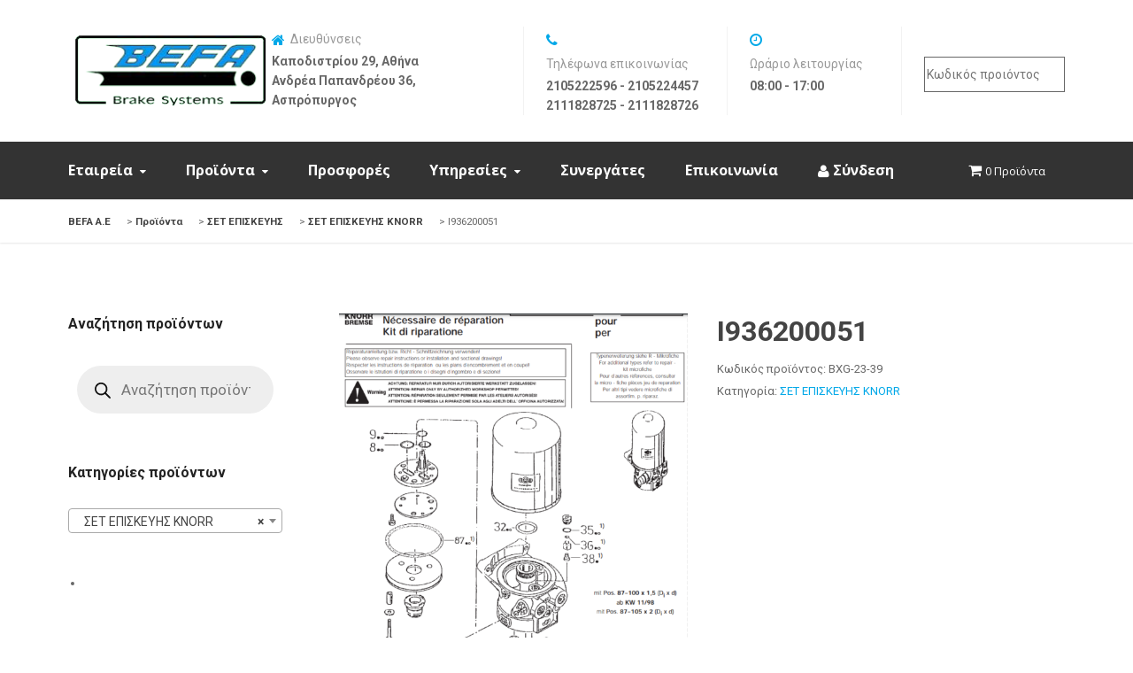

--- FILE ---
content_type: text/html; charset=UTF-8
request_url: https://www.befa.gr/product/cylinder-head-gasket-knorr/
body_size: 20333
content:
<!DOCTYPE html>
<html lang="el" class="no-js">
<head>
	<meta charset="UTF-8">
	<meta name="viewport" content="width=device-width, initial-scale=1, maximum-scale=1.0">
	<link rel="profile" href="http://gmpg.org/xfn/11">
			<title>I936200051 &#8211; BEFA Α.Ε</title>
<meta name='robots' content='max-image-preview:large' />
<link rel='dns-prefetch' href='//maps.googleapis.com' />
<link rel='dns-prefetch' href='//fonts.googleapis.com' />
<link rel="alternate" type="application/rss+xml" title="Ροή RSS &raquo; BEFA Α.Ε" href="https://www.befa.gr/feed/" />
<script type="text/javascript">
/* <![CDATA[ */
window._wpemojiSettings = {"baseUrl":"https:\/\/s.w.org\/images\/core\/emoji\/15.0.3\/72x72\/","ext":".png","svgUrl":"https:\/\/s.w.org\/images\/core\/emoji\/15.0.3\/svg\/","svgExt":".svg","source":{"concatemoji":"https:\/\/www.befa.gr\/wp-includes\/js\/wp-emoji-release.min.js?ver=29ed2c88511321901cdef1cd1ae7e9e7"}};
/*! This file is auto-generated */
!function(i,n){var o,s,e;function c(e){try{var t={supportTests:e,timestamp:(new Date).valueOf()};sessionStorage.setItem(o,JSON.stringify(t))}catch(e){}}function p(e,t,n){e.clearRect(0,0,e.canvas.width,e.canvas.height),e.fillText(t,0,0);var t=new Uint32Array(e.getImageData(0,0,e.canvas.width,e.canvas.height).data),r=(e.clearRect(0,0,e.canvas.width,e.canvas.height),e.fillText(n,0,0),new Uint32Array(e.getImageData(0,0,e.canvas.width,e.canvas.height).data));return t.every(function(e,t){return e===r[t]})}function u(e,t,n){switch(t){case"flag":return n(e,"\ud83c\udff3\ufe0f\u200d\u26a7\ufe0f","\ud83c\udff3\ufe0f\u200b\u26a7\ufe0f")?!1:!n(e,"\ud83c\uddfa\ud83c\uddf3","\ud83c\uddfa\u200b\ud83c\uddf3")&&!n(e,"\ud83c\udff4\udb40\udc67\udb40\udc62\udb40\udc65\udb40\udc6e\udb40\udc67\udb40\udc7f","\ud83c\udff4\u200b\udb40\udc67\u200b\udb40\udc62\u200b\udb40\udc65\u200b\udb40\udc6e\u200b\udb40\udc67\u200b\udb40\udc7f");case"emoji":return!n(e,"\ud83d\udc26\u200d\u2b1b","\ud83d\udc26\u200b\u2b1b")}return!1}function f(e,t,n){var r="undefined"!=typeof WorkerGlobalScope&&self instanceof WorkerGlobalScope?new OffscreenCanvas(300,150):i.createElement("canvas"),a=r.getContext("2d",{willReadFrequently:!0}),o=(a.textBaseline="top",a.font="600 32px Arial",{});return e.forEach(function(e){o[e]=t(a,e,n)}),o}function t(e){var t=i.createElement("script");t.src=e,t.defer=!0,i.head.appendChild(t)}"undefined"!=typeof Promise&&(o="wpEmojiSettingsSupports",s=["flag","emoji"],n.supports={everything:!0,everythingExceptFlag:!0},e=new Promise(function(e){i.addEventListener("DOMContentLoaded",e,{once:!0})}),new Promise(function(t){var n=function(){try{var e=JSON.parse(sessionStorage.getItem(o));if("object"==typeof e&&"number"==typeof e.timestamp&&(new Date).valueOf()<e.timestamp+604800&&"object"==typeof e.supportTests)return e.supportTests}catch(e){}return null}();if(!n){if("undefined"!=typeof Worker&&"undefined"!=typeof OffscreenCanvas&&"undefined"!=typeof URL&&URL.createObjectURL&&"undefined"!=typeof Blob)try{var e="postMessage("+f.toString()+"("+[JSON.stringify(s),u.toString(),p.toString()].join(",")+"));",r=new Blob([e],{type:"text/javascript"}),a=new Worker(URL.createObjectURL(r),{name:"wpTestEmojiSupports"});return void(a.onmessage=function(e){c(n=e.data),a.terminate(),t(n)})}catch(e){}c(n=f(s,u,p))}t(n)}).then(function(e){for(var t in e)n.supports[t]=e[t],n.supports.everything=n.supports.everything&&n.supports[t],"flag"!==t&&(n.supports.everythingExceptFlag=n.supports.everythingExceptFlag&&n.supports[t]);n.supports.everythingExceptFlag=n.supports.everythingExceptFlag&&!n.supports.flag,n.DOMReady=!1,n.readyCallback=function(){n.DOMReady=!0}}).then(function(){return e}).then(function(){var e;n.supports.everything||(n.readyCallback(),(e=n.source||{}).concatemoji?t(e.concatemoji):e.wpemoji&&e.twemoji&&(t(e.twemoji),t(e.wpemoji)))}))}((window,document),window._wpemojiSettings);
/* ]]> */
</script>
<link rel='stylesheet' id='autowash-owl-style-css' href='https://www.befa.gr/wp-content/plugins/autowash-core/autowash-vcaddons/assets/css/owl.carousel.css?ver=29ed2c88511321901cdef1cd1ae7e9e7' type='text/css' media='all' />
<link rel='stylesheet' id='autowash-owl-theme-css' href='https://www.befa.gr/wp-content/plugins/autowash-core/autowash-vcaddons/assets/css/owl.theme.css?ver=29ed2c88511321901cdef1cd1ae7e9e7' type='text/css' media='all' />
<style id='wp-emoji-styles-inline-css' type='text/css'>

	img.wp-smiley, img.emoji {
		display: inline !important;
		border: none !important;
		box-shadow: none !important;
		height: 1em !important;
		width: 1em !important;
		margin: 0 0.07em !important;
		vertical-align: -0.1em !important;
		background: none !important;
		padding: 0 !important;
	}
</style>
<link rel='stylesheet' id='wp-block-library-css' href='https://www.befa.gr/wp-includes/css/dist/block-library/style.min.css?ver=29ed2c88511321901cdef1cd1ae7e9e7' type='text/css' media='all' />
<link rel='stylesheet' id='wc-blocks-vendors-style-css' href='https://www.befa.gr/wp-content/plugins/woocommerce/packages/woocommerce-blocks/build/wc-blocks-vendors-style.css?ver=6.5.2' type='text/css' media='all' />
<link rel='stylesheet' id='wc-blocks-style-css' href='https://www.befa.gr/wp-content/plugins/woocommerce/packages/woocommerce-blocks/build/wc-blocks-style.css?ver=6.5.2' type='text/css' media='all' />
<style id='classic-theme-styles-inline-css' type='text/css'>
/*! This file is auto-generated */
.wp-block-button__link{color:#fff;background-color:#32373c;border-radius:9999px;box-shadow:none;text-decoration:none;padding:calc(.667em + 2px) calc(1.333em + 2px);font-size:1.125em}.wp-block-file__button{background:#32373c;color:#fff;text-decoration:none}
</style>
<style id='global-styles-inline-css' type='text/css'>
body{--wp--preset--color--black: #000000;--wp--preset--color--cyan-bluish-gray: #abb8c3;--wp--preset--color--white: #ffffff;--wp--preset--color--pale-pink: #f78da7;--wp--preset--color--vivid-red: #cf2e2e;--wp--preset--color--luminous-vivid-orange: #ff6900;--wp--preset--color--luminous-vivid-amber: #fcb900;--wp--preset--color--light-green-cyan: #7bdcb5;--wp--preset--color--vivid-green-cyan: #00d084;--wp--preset--color--pale-cyan-blue: #8ed1fc;--wp--preset--color--vivid-cyan-blue: #0693e3;--wp--preset--color--vivid-purple: #9b51e0;--wp--preset--gradient--vivid-cyan-blue-to-vivid-purple: linear-gradient(135deg,rgba(6,147,227,1) 0%,rgb(155,81,224) 100%);--wp--preset--gradient--light-green-cyan-to-vivid-green-cyan: linear-gradient(135deg,rgb(122,220,180) 0%,rgb(0,208,130) 100%);--wp--preset--gradient--luminous-vivid-amber-to-luminous-vivid-orange: linear-gradient(135deg,rgba(252,185,0,1) 0%,rgba(255,105,0,1) 100%);--wp--preset--gradient--luminous-vivid-orange-to-vivid-red: linear-gradient(135deg,rgba(255,105,0,1) 0%,rgb(207,46,46) 100%);--wp--preset--gradient--very-light-gray-to-cyan-bluish-gray: linear-gradient(135deg,rgb(238,238,238) 0%,rgb(169,184,195) 100%);--wp--preset--gradient--cool-to-warm-spectrum: linear-gradient(135deg,rgb(74,234,220) 0%,rgb(151,120,209) 20%,rgb(207,42,186) 40%,rgb(238,44,130) 60%,rgb(251,105,98) 80%,rgb(254,248,76) 100%);--wp--preset--gradient--blush-light-purple: linear-gradient(135deg,rgb(255,206,236) 0%,rgb(152,150,240) 100%);--wp--preset--gradient--blush-bordeaux: linear-gradient(135deg,rgb(254,205,165) 0%,rgb(254,45,45) 50%,rgb(107,0,62) 100%);--wp--preset--gradient--luminous-dusk: linear-gradient(135deg,rgb(255,203,112) 0%,rgb(199,81,192) 50%,rgb(65,88,208) 100%);--wp--preset--gradient--pale-ocean: linear-gradient(135deg,rgb(255,245,203) 0%,rgb(182,227,212) 50%,rgb(51,167,181) 100%);--wp--preset--gradient--electric-grass: linear-gradient(135deg,rgb(202,248,128) 0%,rgb(113,206,126) 100%);--wp--preset--gradient--midnight: linear-gradient(135deg,rgb(2,3,129) 0%,rgb(40,116,252) 100%);--wp--preset--font-size--small: 13px;--wp--preset--font-size--medium: 20px;--wp--preset--font-size--large: 36px;--wp--preset--font-size--x-large: 42px;--wp--preset--spacing--20: 0.44rem;--wp--preset--spacing--30: 0.67rem;--wp--preset--spacing--40: 1rem;--wp--preset--spacing--50: 1.5rem;--wp--preset--spacing--60: 2.25rem;--wp--preset--spacing--70: 3.38rem;--wp--preset--spacing--80: 5.06rem;--wp--preset--shadow--natural: 6px 6px 9px rgba(0, 0, 0, 0.2);--wp--preset--shadow--deep: 12px 12px 50px rgba(0, 0, 0, 0.4);--wp--preset--shadow--sharp: 6px 6px 0px rgba(0, 0, 0, 0.2);--wp--preset--shadow--outlined: 6px 6px 0px -3px rgba(255, 255, 255, 1), 6px 6px rgba(0, 0, 0, 1);--wp--preset--shadow--crisp: 6px 6px 0px rgba(0, 0, 0, 1);}:where(.is-layout-flex){gap: 0.5em;}:where(.is-layout-grid){gap: 0.5em;}body .is-layout-flex{display: flex;}body .is-layout-flex{flex-wrap: wrap;align-items: center;}body .is-layout-flex > *{margin: 0;}body .is-layout-grid{display: grid;}body .is-layout-grid > *{margin: 0;}:where(.wp-block-columns.is-layout-flex){gap: 2em;}:where(.wp-block-columns.is-layout-grid){gap: 2em;}:where(.wp-block-post-template.is-layout-flex){gap: 1.25em;}:where(.wp-block-post-template.is-layout-grid){gap: 1.25em;}.has-black-color{color: var(--wp--preset--color--black) !important;}.has-cyan-bluish-gray-color{color: var(--wp--preset--color--cyan-bluish-gray) !important;}.has-white-color{color: var(--wp--preset--color--white) !important;}.has-pale-pink-color{color: var(--wp--preset--color--pale-pink) !important;}.has-vivid-red-color{color: var(--wp--preset--color--vivid-red) !important;}.has-luminous-vivid-orange-color{color: var(--wp--preset--color--luminous-vivid-orange) !important;}.has-luminous-vivid-amber-color{color: var(--wp--preset--color--luminous-vivid-amber) !important;}.has-light-green-cyan-color{color: var(--wp--preset--color--light-green-cyan) !important;}.has-vivid-green-cyan-color{color: var(--wp--preset--color--vivid-green-cyan) !important;}.has-pale-cyan-blue-color{color: var(--wp--preset--color--pale-cyan-blue) !important;}.has-vivid-cyan-blue-color{color: var(--wp--preset--color--vivid-cyan-blue) !important;}.has-vivid-purple-color{color: var(--wp--preset--color--vivid-purple) !important;}.has-black-background-color{background-color: var(--wp--preset--color--black) !important;}.has-cyan-bluish-gray-background-color{background-color: var(--wp--preset--color--cyan-bluish-gray) !important;}.has-white-background-color{background-color: var(--wp--preset--color--white) !important;}.has-pale-pink-background-color{background-color: var(--wp--preset--color--pale-pink) !important;}.has-vivid-red-background-color{background-color: var(--wp--preset--color--vivid-red) !important;}.has-luminous-vivid-orange-background-color{background-color: var(--wp--preset--color--luminous-vivid-orange) !important;}.has-luminous-vivid-amber-background-color{background-color: var(--wp--preset--color--luminous-vivid-amber) !important;}.has-light-green-cyan-background-color{background-color: var(--wp--preset--color--light-green-cyan) !important;}.has-vivid-green-cyan-background-color{background-color: var(--wp--preset--color--vivid-green-cyan) !important;}.has-pale-cyan-blue-background-color{background-color: var(--wp--preset--color--pale-cyan-blue) !important;}.has-vivid-cyan-blue-background-color{background-color: var(--wp--preset--color--vivid-cyan-blue) !important;}.has-vivid-purple-background-color{background-color: var(--wp--preset--color--vivid-purple) !important;}.has-black-border-color{border-color: var(--wp--preset--color--black) !important;}.has-cyan-bluish-gray-border-color{border-color: var(--wp--preset--color--cyan-bluish-gray) !important;}.has-white-border-color{border-color: var(--wp--preset--color--white) !important;}.has-pale-pink-border-color{border-color: var(--wp--preset--color--pale-pink) !important;}.has-vivid-red-border-color{border-color: var(--wp--preset--color--vivid-red) !important;}.has-luminous-vivid-orange-border-color{border-color: var(--wp--preset--color--luminous-vivid-orange) !important;}.has-luminous-vivid-amber-border-color{border-color: var(--wp--preset--color--luminous-vivid-amber) !important;}.has-light-green-cyan-border-color{border-color: var(--wp--preset--color--light-green-cyan) !important;}.has-vivid-green-cyan-border-color{border-color: var(--wp--preset--color--vivid-green-cyan) !important;}.has-pale-cyan-blue-border-color{border-color: var(--wp--preset--color--pale-cyan-blue) !important;}.has-vivid-cyan-blue-border-color{border-color: var(--wp--preset--color--vivid-cyan-blue) !important;}.has-vivid-purple-border-color{border-color: var(--wp--preset--color--vivid-purple) !important;}.has-vivid-cyan-blue-to-vivid-purple-gradient-background{background: var(--wp--preset--gradient--vivid-cyan-blue-to-vivid-purple) !important;}.has-light-green-cyan-to-vivid-green-cyan-gradient-background{background: var(--wp--preset--gradient--light-green-cyan-to-vivid-green-cyan) !important;}.has-luminous-vivid-amber-to-luminous-vivid-orange-gradient-background{background: var(--wp--preset--gradient--luminous-vivid-amber-to-luminous-vivid-orange) !important;}.has-luminous-vivid-orange-to-vivid-red-gradient-background{background: var(--wp--preset--gradient--luminous-vivid-orange-to-vivid-red) !important;}.has-very-light-gray-to-cyan-bluish-gray-gradient-background{background: var(--wp--preset--gradient--very-light-gray-to-cyan-bluish-gray) !important;}.has-cool-to-warm-spectrum-gradient-background{background: var(--wp--preset--gradient--cool-to-warm-spectrum) !important;}.has-blush-light-purple-gradient-background{background: var(--wp--preset--gradient--blush-light-purple) !important;}.has-blush-bordeaux-gradient-background{background: var(--wp--preset--gradient--blush-bordeaux) !important;}.has-luminous-dusk-gradient-background{background: var(--wp--preset--gradient--luminous-dusk) !important;}.has-pale-ocean-gradient-background{background: var(--wp--preset--gradient--pale-ocean) !important;}.has-electric-grass-gradient-background{background: var(--wp--preset--gradient--electric-grass) !important;}.has-midnight-gradient-background{background: var(--wp--preset--gradient--midnight) !important;}.has-small-font-size{font-size: var(--wp--preset--font-size--small) !important;}.has-medium-font-size{font-size: var(--wp--preset--font-size--medium) !important;}.has-large-font-size{font-size: var(--wp--preset--font-size--large) !important;}.has-x-large-font-size{font-size: var(--wp--preset--font-size--x-large) !important;}
.wp-block-navigation a:where(:not(.wp-element-button)){color: inherit;}
:where(.wp-block-post-template.is-layout-flex){gap: 1.25em;}:where(.wp-block-post-template.is-layout-grid){gap: 1.25em;}
:where(.wp-block-columns.is-layout-flex){gap: 2em;}:where(.wp-block-columns.is-layout-grid){gap: 2em;}
.wp-block-pullquote{font-size: 1.5em;line-height: 1.6;}
</style>
<link rel='stylesheet' id='autowash-sc-animation-css' href='https://www.befa.gr/wp-content/plugins/autowash-core/autowash-shortcodes/css/frontend/animate.css?ver=29ed2c88511321901cdef1cd1ae7e9e7' type='text/css' media='all' />
<link rel='stylesheet' id='font-awesome-css' href='https://www.befa.gr/wp-content/plugins/js_composer/assets/lib/bower/font-awesome/css/font-awesome.min.css?ver=5.4.7' type='text/css' media='all' />
<style id='font-awesome-inline-css' type='text/css'>
[data-font="FontAwesome"]:before {font-family: 'FontAwesome' !important;content: attr(data-icon) !important;speak: none !important;font-weight: normal !important;font-variant: normal !important;text-transform: none !important;line-height: 1 !important;font-style: normal !important;-webkit-font-smoothing: antialiased !important;-moz-osx-font-smoothing: grayscale !important;}
</style>
<link rel='stylesheet' id='at-font-awesome-css' href='https://www.befa.gr/wp-content/plugins/autowash-core/autowash-shortcodes/css/fontawesome/css/font-awesome.css?ver=29ed2c88511321901cdef1cd1ae7e9e7' type='text/css' media='all' />
<link rel='stylesheet' id='autowash-sc-shortcodes-css' href='https://www.befa.gr/wp-content/plugins/autowash-core/autowash-shortcodes/css/frontend/plugin_shortcodes.css?ver=null' type='text/css' media='all' />
<link rel='stylesheet' id='contact-form-7-css' href='https://www.befa.gr/wp-content/plugins/contact-form-7/includes/css/styles.css?ver=5.5.6' type='text/css' media='all' />
<link rel='stylesheet' id='wpmenucart-icons-css' href='https://www.befa.gr/wp-content/plugins/woocommerce-menu-bar-cart/assets/css/wpmenucart-icons.min.css?ver=2.14.1' type='text/css' media='all' />
<style id='wpmenucart-icons-inline-css' type='text/css'>
@font-face{font-family:WPMenuCart;src:url(https://www.befa.gr/wp-content/plugins/woocommerce-menu-bar-cart/assets/fonts/WPMenuCart.eot);src:url(https://www.befa.gr/wp-content/plugins/woocommerce-menu-bar-cart/assets/fonts/WPMenuCart.eot?#iefix) format('embedded-opentype'),url(https://www.befa.gr/wp-content/plugins/woocommerce-menu-bar-cart/assets/fonts/WPMenuCart.woff2) format('woff2'),url(https://www.befa.gr/wp-content/plugins/woocommerce-menu-bar-cart/assets/fonts/WPMenuCart.woff) format('woff'),url(https://www.befa.gr/wp-content/plugins/woocommerce-menu-bar-cart/assets/fonts/WPMenuCart.ttf) format('truetype'),url(https://www.befa.gr/wp-content/plugins/woocommerce-menu-bar-cart/assets/fonts/WPMenuCart.svg#WPMenuCart) format('svg');font-weight:400;font-style:normal;font-display:swap}
</style>
<link rel='stylesheet' id='wpmenucart-css' href='https://www.befa.gr/wp-content/plugins/woocommerce-menu-bar-cart/assets/css/wpmenucart-main.min.css?ver=2.14.1' type='text/css' media='all' />
<link rel='stylesheet' id='woocommerce-layout-css' href='https://www.befa.gr/wp-content/plugins/woocommerce/assets/css/woocommerce-layout.css?ver=6.1.2' type='text/css' media='all' />
<link rel='stylesheet' id='woocommerce-smallscreen-css' href='https://www.befa.gr/wp-content/plugins/woocommerce/assets/css/woocommerce-smallscreen.css?ver=6.1.2' type='text/css' media='only screen and (max-width: 768px)' />
<link rel='stylesheet' id='woocommerce-general-css' href='https://www.befa.gr/wp-content/plugins/woocommerce/assets/css/woocommerce.css?ver=6.1.2' type='text/css' media='all' />
<style id='woocommerce-inline-inline-css' type='text/css'>
.woocommerce form .form-row .required { visibility: visible; }
</style>
<link rel='stylesheet' id='trp-floater-language-switcher-style-css' href='https://www.befa.gr/wp-content/plugins/translatepress-multilingual/assets/css/trp-floater-language-switcher.css?ver=2.6.4' type='text/css' media='all' />
<link rel='stylesheet' id='trp-language-switcher-style-css' href='https://www.befa.gr/wp-content/plugins/translatepress-multilingual/assets/css/trp-language-switcher.css?ver=2.6.4' type='text/css' media='all' />
<link rel='stylesheet' id='dgwt-wcas-style-css' href='https://www.befa.gr/wp-content/plugins/ajax-search-for-woocommerce/assets/css/style.min.css?ver=1.26.1' type='text/css' media='all' />
<link rel='stylesheet' id='prettyPhoto-css' href='https://www.befa.gr/wp-content/themes/autowash/css/prettyPhoto.css?ver=29ed2c88511321901cdef1cd1ae7e9e7' type='text/css' media='all' />
<link rel='stylesheet' id='autowash_parent_style-css' href='https://www.befa.gr/wp-content/themes/autowash/style.css?ver=29ed2c88511321901cdef1cd1ae7e9e7' type='text/css' media='all' />
<link rel='stylesheet' id='autowash_child_style-css' href='https://www.befa.gr/wp-content/themes/autowash-child/style.css?ver=29ed2c88511321901cdef1cd1ae7e9e7' type='text/css' media='all' />
<link rel='stylesheet' id='fontello-css' href='https://www.befa.gr/wp-content/themes/autowash/css/fontello/css/aicon_.css?ver=29ed2c88511321901cdef1cd1ae7e9e7' type='text/css' media='all' />
<link rel='stylesheet' id='fontello-animation-css' href='https://www.befa.gr/wp-content/themes/autowash/css/fontello/css/animation.css?ver=29ed2c88511321901cdef1cd1ae7e9e7' type='text/css' media='all' />
<link rel='stylesheet' id='pe-icon-7-stroke-css' href='https://www.befa.gr/wp-content/themes/autowash/css/pe-icon-7-stroke/css/pe-icon-7-stroke.css?ver=29ed2c88511321901cdef1cd1ae7e9e7' type='text/css' media='all' />
<link rel='stylesheet' id='autowash-niche-style-css' href='https://www.befa.gr/wp-content/themes/autowash/autowash-niche/css/autowash-style.css?ver=29ed2c88511321901cdef1cd1ae7e9e7' type='text/css' media='all' />
<link rel='stylesheet' id='autowash-responsive-css' href='https://www.befa.gr/wp-content/themes/autowash/css/responsive.css?ver=29ed2c88511321901cdef1cd1ae7e9e7' type='text/css' media='all' />
<link rel='stylesheet' id='autowash-style-css' href='https://www.befa.gr/wp-content/themes/autowash-child/style.css?ver=29ed2c88511321901cdef1cd1ae7e9e7' type='text/css' media='all' />
<link rel='stylesheet' id='autowash_google_fonts-css' href='//fonts.googleapis.com/css?family=Roboto:400,500,700%7cRoboto:400,500,700%7cOpen+Sans:300,400,700%7cOpen+Sans:300,400,700' type='text/css' media='all' />
<link rel='stylesheet' id='autowash-wc-css-css' href='https://www.befa.gr/wp-content/themes/autowash/woocommerce/css/woocommerce.css?ver=29ed2c88511321901cdef1cd1ae7e9e7' type='text/css' media='all' />
<style id='autowash-wc-css-inline-css' type='text/css'>

.autowash_page_loader{ background-image:url( https://www.befa.gr/wp-content/themes/autowash/images/svg-loaders/ball-triangle.svg); } 
body{ background-image:url(  );  background-position:left top; background-color:; background-attachment:fixed;} 
.header_section{ background-image:url(  );  background-position:center top; background-color:; background-attachment:scroll;} 
#subheader{ background-image:url(  );  background-position:center top; background-color:; background-attachment:scroll;} 
.header{ background-image:url(  );  background-position:center top; background-color:; background-attachment:scroll;} 
.footer-area-middle{ background-image:url(  );  background-position:center top; background-color:#333333; background-attachment:scroll;} 
.footer-area-middle a,
.footer-area-middle .widget li a{ color:#ffffff; } 
.footer-area-middle a:hover,
.footer-area-middle .widget li a:hover{ color:#ffffff; } 
body,
input,
select,
textarea{ font-family:"Roboto"; } 
h1,
h2,
h3,
h4,
h5,
h6,
.at-checkout-group .checkout-label{ font-family:"Roboto"; } 
.sf-menu{ font-family:"Open Sans"; } 
.countdown-amount,
.countdown-section{ font-family:"Open Sans"; } 
h1{ font-weight:600;} 
h2{ font-weight:600;} 
h3{ font-weight:600;} 
.footer-area-middle .widget-title{ color:#ffffff;} 
.footer-area-middle{ color:#ffffff;} 
.footer-area-top{ color:#ffffff; } 
.header-style2 .primarymenu,
.header-style3 .primarymenu{ background-color:#333333; } 
.sf-menu a,
.header-style1 .sf-menu > li > a,
.header-style2 .sf-menu > li > a,
.header-style3 .sf-menu > li > a,
.header-style4 .sf-menu > li > a,
.header-style5 .sf-menu > li > a{ font-size:16px; color:#ffffff;   font-weight:600;} #footer .widget-title {
    color: #ffffff;
}
.copyright { 
    background-color: #333333;
    color: #ffffff;
    padding: 15px 0;
    position: relative;
}

button, .contributor-posts-link, input[type="button"], input[type="reset"], input[type="submit"] {
    background-color: #00A8E8;
    border: 0;
    color: #fff;
    font-size: 14px;
    font-weight: 700;
    padding: 10px 20px;
    margin: 10px;

.woocommerce div.product div.images img {
   width: 70% !important;
}

</style>
<link rel='stylesheet' id='msl-main-css' href='https://www.befa.gr/wp-content/plugins/master-slider/public/assets/css/masterslider.main.css?ver=3.9.3' type='text/css' media='all' />
<link rel='stylesheet' id='msl-custom-css' href='https://www.befa.gr/wp-content/uploads/master-slider/custom.css?ver=1.8' type='text/css' media='all' />
<link rel='stylesheet' id='yith_wcas_frontend-css' href='https://www.befa.gr/wp-content/plugins/yith-woocommerce-ajax-search/assets/css/yith_wcas_ajax_search.css?ver=1.36.0' type='text/css' media='all' />
<script type="text/javascript" id="jquery-core-js-extra">
/* <![CDATA[ */
var autowash_localize_script_param = [];
autowash_localize_script_param = {"ajaxurl":"https:\/\/www.befa.gr\/wp-admin\/admin-ajax.php","home_url":"https:\/\/www.befa.gr","directory_uri":"https:\/\/www.befa.gr\/wp-content\/themes\/autowash","thankyou_page":"https:\/\/www.befa.gr\/sample-page\/"};;
var autowash_localize_script_param = [];
autowash_localize_script_param = {"ajaxurl":"https:\/\/www.befa.gr\/wp-admin\/admin-ajax.php","home_url":"https:\/\/www.befa.gr","directory_uri":"https:\/\/www.befa.gr\/wp-content\/themes\/autowash","thankyou_page":"https:\/\/www.befa.gr\/sample-page\/"};;
/* ]]> */
</script>
<script type="text/javascript" src="https://www.befa.gr/wp-includes/js/jquery/jquery.min.js?ver=3.7.1" id="jquery-core-js"></script>
<script type="text/javascript" src="https://www.befa.gr/wp-includes/js/jquery/jquery-migrate.min.js?ver=3.4.1" id="jquery-migrate-js"></script>
<script type="text/javascript" src="https://www.befa.gr/wp-content/plugins/woocommerce/assets/js/jquery-blockui/jquery.blockUI.min.js?ver=2.7.0-wc.6.1.2" id="jquery-blockui-js"></script>
<script type="text/javascript" id="wc-add-to-cart-js-extra">
/* <![CDATA[ */
var wc_add_to_cart_params = {"ajax_url":"\/wp-admin\/admin-ajax.php","wc_ajax_url":"\/?wc-ajax=%%endpoint%%","i18n_view_cart":"\u03a0\u03c1\u03bf\u03b2\u03bf\u03bb\u03ae \u03ba\u03b1\u03bb\u03b1\u03b8\u03b9\u03bf\u03cd","cart_url":"https:\/\/www.befa.gr\/cart\/","is_cart":"","cart_redirect_after_add":"no"};
/* ]]> */
</script>
<script type="text/javascript" src="https://www.befa.gr/wp-content/plugins/woocommerce/assets/js/frontend/add-to-cart.min.js?ver=6.1.2" id="wc-add-to-cart-js"></script>
<script type="text/javascript" src="https://www.befa.gr/wp-content/plugins/translatepress-multilingual/assets/js/trp-frontend-compatibility.js?ver=2.6.4" id="trp-frontend-compatibility-js"></script>
<script type="text/javascript" src="https://www.befa.gr/wp-content/plugins/js_composer/assets/js/vendors/woocommerce-add-to-cart.js?ver=5.4.7" id="vc_woocommerce-add-to-cart-js-js"></script>
<script type="text/javascript" src="//maps.googleapis.com/maps/api/js?v=3.exp&amp;key=AIzaSyB1TDIpGYVFtyGS09jGDF7jmj1cEZSGT6k&amp;libraries=places&amp;ver=29ed2c88511321901cdef1cd1ae7e9e7" id="autowash-gmap-js"></script>
<script type="text/javascript" src="https://www.befa.gr/wp-content/themes/autowash/autowash-niche/js/frontend_map.js?ver=29ed2c88511321901cdef1cd1ae7e9e7" id="iva_loc_map-js"></script>
<link rel="https://api.w.org/" href="https://www.befa.gr/wp-json/" /><link rel="alternate" type="application/json" href="https://www.befa.gr/wp-json/wp/v2/product/1413" /><link rel="EditURI" type="application/rsd+xml" title="RSD" href="https://www.befa.gr/xmlrpc.php?rsd" />

<link rel="canonical" href="https://www.befa.gr/product/cylinder-head-gasket-knorr/" />
<link rel='shortlink' href='https://www.befa.gr/?p=1413' />
<link rel="alternate" type="application/json+oembed" href="https://www.befa.gr/wp-json/oembed/1.0/embed?url=https%3A%2F%2Fwww.befa.gr%2Fproduct%2Fcylinder-head-gasket-knorr%2F" />
<link rel="alternate" type="text/xml+oembed" href="https://www.befa.gr/wp-json/oembed/1.0/embed?url=https%3A%2F%2Fwww.befa.gr%2Fproduct%2Fcylinder-head-gasket-knorr%2F&#038;format=xml" />
<script>var ms_grabbing_curosr = 'https://www.befa.gr/wp-content/plugins/master-slider/public/assets/css/common/grabbing.cur', ms_grab_curosr = 'https://www.befa.gr/wp-content/plugins/master-slider/public/assets/css/common/grab.cur';</script>
<meta name="generator" content="MasterSlider 3.9.3 - Responsive Touch Image Slider | avt.li/msf" />
<link rel="alternate" hreflang="el" href="https://www.befa.gr/product/cylinder-head-gasket-knorr/"/>
		<style>
			.dgwt-wcas-ico-magnifier,.dgwt-wcas-ico-magnifier-handler{max-width:20px}.dgwt-wcas-search-wrapp{max-width:600px}		</style>
		    <style>
    	body.search #featured_slider,
    	label.wp-block-search__label {
			display:none !important ;
		}
		.widget_search .wp-block-search__button,
		.autocomplete-suggestions {
			display:none !important ;
		}

		.wp-block-search__input {

		}
		.yith-s {
		    background-image: none !important ;
		}
    </style>
	<noscript><style>.woocommerce-product-gallery{ opacity: 1 !important; }</style></noscript>
	<meta name="generator" content="Powered by WPBakery Page Builder - drag and drop page builder for WordPress."/>
<!--[if lte IE 9]><link rel="stylesheet" type="text/css" href="https://www.befa.gr/wp-content/plugins/js_composer/assets/css/vc_lte_ie9.min.css" media="screen"><![endif]--><link rel="icon" href="https://www.befa.gr/wp-content/uploads/2018/10/cropped-Webp.net-resizeimage-1-32x32.jpg" sizes="32x32" />
<link rel="icon" href="https://www.befa.gr/wp-content/uploads/2018/10/cropped-Webp.net-resizeimage-1-192x192.jpg" sizes="192x192" />
<link rel="apple-touch-icon" href="https://www.befa.gr/wp-content/uploads/2018/10/cropped-Webp.net-resizeimage-1-180x180.jpg" />
<meta name="msapplication-TileImage" content="https://www.befa.gr/wp-content/uploads/2018/10/cropped-Webp.net-resizeimage-1-270x270.jpg" />
		<style type="text/css" id="wp-custom-css">
			.contactinfo-wrap .phone .details {
    font-size: 12px;
    font-weight: bold;
}
#trp-floater-ls.trp-bottom-right {
    display: none;
}
.sf-menu a {
    padding: 1.1em 1.4em;
	font-size:15px;
}
li.wpmenucartli a.wpmenucart-contents span {
    font-size: 13px;
}
#iva_menu .menu_login a {
    display: none;
}
li.menu_login {
    display: none;
}		</style>
		<noscript><style type="text/css"> .wpb_animate_when_almost_visible { opacity: 1; }</style></noscript></head>
<body class="product-template-default single single-product postid-1413 theme-autowash _masterslider _ms_version_3.9.3 woocommerce woocommerce-page woocommerce-no-js translatepress-el leftsidebar  stretched wpb-js-composer js-comp-ver-5.4.7 vc_responsive">

<style type="text/css">
			#menu-item-5562 {
			display: none;
		}
	</style>
	<div class="bodyoverlay"></div>

	
	<div id="wrapper">
		
<header class="header-style3">
	<div class="header">
		<div class="header-area">
			<div class="logo">
								<a href="https://www.befa.gr/" title="BEFA Α.Ε">
					<img src="https://www.befa.gr/wp-content/uploads/2018/11/testlogo.png" alt="BEFA Α.Ε"  width="232" height="88" />
				</a>
							</div><!-- .logo -->
			<!-- Header Widget Area -->
			<div class="widget-left-s3">
			<div class=" icon-box_widget right-w iconbox"><div class="icon-box_w_text"><i class="fa icon-box-w_al fa-lg fa-home" style="color:#00A8E8"></i><span class="icon-box-w_title">Διευθύνσεις</span><span class="icon-box-w_desc">Καποδιστρίου 29, Αθήνα <br> Ανδρέα Παπανδρέου 36, Ασπρόπυργος </span></div></div><div class=" icon-box_widget right-w iconbox"><div class="icon-box_w_text"><i class="fa icon-box-w_al fa-lg fa-phone" style="color:#00A8E8"></i><span class="icon-box-w_title">Τηλέφωνα επικοινωνίας</span><span class="icon-box-w_desc">2105222596 - 2105224457 <br> 2111828725 - 2111828726</span></div></div><div class=" icon-box_widget right-w iconbox"><div class="icon-box_w_text"><i class="fa icon-box-w_al fa-lg fa-clock-o" style="color:#00A8E8"></i><span class="icon-box-w_title">Ωράριο λειτουργίας</span><span class="icon-box-w_desc">08:00 - 17:00</span></div></div><div class=" icon-box_widget right-w widget_block"><p>
<div class="yith-ajaxsearchform-container">
	<form role="search" method="get" id="yith-ajaxsearchform" action="https://www.befa.gr/">
		<div>
			<label class="screen-reader-text" for="yith-s">Search for:</label>
			<input type="search" value="" name="s" id="yith-s" class="yith-s" placeholder="Κωδικός προιόντος" data-loader-icon="" data-min-chars="3" />
			<input type="submit" id="yith-searchsubmit" value="Search" />
			<input type="hidden" name="post_type" value="product" />
					</div>
	</form>
</div>
</p>
</div>			</div>
			<div class="header-s3-right">
							<div id="iva-mobile-nav-icon" class="iva-mobile-dropdown"><span></span><span></span><span></span><span></span></div>
						</div>
		</div>

		<div class="widget-left-s3-mobile">
			<div class="widget-left-s3">
			<div class=" icon-box_widget right-w iconbox"><div class="icon-box_w_text"><i class="fa icon-box-w_al fa-lg fa-home" style="color:#00A8E8"></i><span class="icon-box-w_title">Διευθύνσεις</span><span class="icon-box-w_desc">Καποδιστρίου 29, Αθήνα <br> Ανδρέα Παπανδρέου 36, Ασπρόπυργος </span></div></div><div class=" icon-box_widget right-w iconbox"><div class="icon-box_w_text"><i class="fa icon-box-w_al fa-lg fa-phone" style="color:#00A8E8"></i><span class="icon-box-w_title">Τηλέφωνα επικοινωνίας</span><span class="icon-box-w_desc">2105222596 - 2105224457 <br> 2111828725 - 2111828726</span></div></div><div class=" icon-box_widget right-w iconbox"><div class="icon-box_w_text"><i class="fa icon-box-w_al fa-lg fa-clock-o" style="color:#00A8E8"></i><span class="icon-box-w_title">Ωράριο λειτουργίας</span><span class="icon-box-w_desc">08:00 - 17:00</span></div></div><div class=" icon-box_widget right-w widget_block"><p>
<div class="yith-ajaxsearchform-container">
	<form role="search" method="get" id="yith-ajaxsearchform" action="https://www.befa.gr/">
		<div>
			<label class="screen-reader-text" for="yith-s">Search for:</label>
			<input type="search" value="" name="s" id="yith-s" class="yith-s" placeholder="Κωδικός προιόντος" data-loader-icon="" data-min-chars="3" />
			<input type="submit" id="yith-searchsubmit" value="Search" />
			<input type="hidden" name="post_type" value="product" />
					</div>
	</form>
</div>
</p>
</div>			</div>
		</div>

	</div><!-- /header -->
	<div class="primarymenu menuwrap">
		<div class="menu-inner">
			<ul id="iva_menu" class="sf-menu"><li id="menu-item-122" class="menu-item menu-item-type-post_type menu-item-object-page menu-item-has-children"><a  href="https://www.befa.gr/h-%ce%b5%cf%84%ce%b1%ce%b9%cf%81%ce%b5%ce%af%ce%b1-%ce%bc%ce%b1%cf%82/">Εταιρεία</a>
<ul>
	<li id="menu-item-339" class="menu-item menu-item-type-post_type menu-item-object-page"><a  href="https://www.befa.gr/h-%ce%b5%cf%84%ce%b1%ce%b9%cf%81%ce%b5%ce%af%ce%b1-%ce%bc%ce%b1%cf%82/%ce%b9%cf%83%cf%84%ce%bf%cf%81%ce%b9%ce%ba%cf%8c/">Ιστορικό</a>	</li>
	<li id="menu-item-926" class="menu-item menu-item-type-post_type menu-item-object-page"><a  href="https://www.befa.gr/h-%ce%b5%cf%84%ce%b1%ce%b9%cf%81%ce%b5%ce%af%ce%b1-%ce%bc%ce%b1%cf%82/%ce%b1%ce%bd%ce%b8%cf%81%cf%8e%cf%80%ce%b9%ce%bd%ce%bf-%ce%b4%cf%85%ce%bd%ce%b1%ce%bc%ce%b9%ce%ba%cf%8c/">Ανθρώπινο Δυναμικό</a>	</li>
	<li id="menu-item-1137" class="menu-item menu-item-type-post_type menu-item-object-page"><a  href="https://www.befa.gr/%ce%bd%ce%ad%ce%b1/">Νέα</a>	</li>
</ul>
</li>
<li id="menu-item-1030" class="menu-item menu-item-type-custom menu-item-object-custom menu-item-has-children"><a  href="https://www.befa.gr/shop/">Προϊόντα</a>
<ul>
	<li id="menu-item-5442" class="menu-item menu-item-type-taxonomy menu-item-object-product_cat menu-item-has-children"><a  href="https://www.befa.gr/product-category/%ce%b2%ce%b1%ce%bb%ce%b2%ce%b9%ce%b4%ce%b5%cf%83/">ΒΑΛΒΙΔΕΣ</a>
	<ul>
		<li id="menu-item-5462" class="menu-item menu-item-type-taxonomy menu-item-object-product_cat"><a  href="https://www.befa.gr/product-category/%ce%b2%ce%b1%ce%bb%ce%b2%ce%b9%ce%b4%ce%b5%cf%83/%ce%b2%ce%b1%ce%bb%ce%b2%ce%b9%ce%b4%ce%b5%cf%83-knorr/">ΒΑΛΒΙΔΕΣ KNORR</a>		</li>
		<li id="menu-item-5443" class="menu-item menu-item-type-taxonomy menu-item-object-product_cat"><a  href="https://www.befa.gr/product-category/%ce%b2%ce%b1%ce%bb%ce%b2%ce%b9%ce%b4%ce%b5%cf%83/%ce%b2%ce%b1%ce%bb%ce%b2%ce%b9%ce%b4%ce%b1-%ce%b5%ce%be%ce%b9%cf%83%ce%bf%cf%81%cf%81%ce%bf%cf%80%ce%b7%cf%83%ce%b7%cf%82/">ΒΑΛΒΙΔΕΣ ΑΝΑΡΤΗΣΗΣ</a>		</li>
		<li id="menu-item-5444" class="menu-item menu-item-type-taxonomy menu-item-object-product_cat"><a  href="https://www.befa.gr/product-category/%ce%b2%ce%b1%ce%bb%ce%b2%ce%b9%ce%b4%ce%b5%cf%83/%ce%b2%ce%b1%ce%bb%ce%b2%ce%b9%ce%b4%ce%b5%cf%83-ebs-n/">ΒΑΛΒΙΔΕΣ EBS N</a>		</li>
		<li id="menu-item-5445" class="menu-item menu-item-type-taxonomy menu-item-object-product_cat"><a  href="https://www.befa.gr/product-category/%ce%b2%ce%b1%ce%bb%ce%b2%ce%b9%ce%b4%ce%b5%cf%83/%ce%b2%ce%b1%ce%bb%ce%b2%ce%b9%ce%b4%ce%b5%cf%83-ebs-x/">ΒΑΛΒΙΔΕΣ EBS X</a>		</li>
		<li id="menu-item-5446" class="menu-item menu-item-type-taxonomy menu-item-object-product_cat"><a  href="https://www.befa.gr/product-category/%ce%b2%ce%b1%ce%bb%ce%b2%ce%b9%ce%b4%ce%b5%cf%83/%ce%b2%ce%b1%ce%bb%ce%b2%ce%b9%ce%b4%ce%b5%cf%83-templin/">ΒΑΛΒΙΔΕΣ TEMPLIN</a>		</li>
	</ul>
	</li>
	<li id="menu-item-5459" class="menu-item menu-item-type-taxonomy menu-item-object-product_cat menu-item-has-children"><a  href="https://www.befa.gr/product-category/%cf%86%cf%85%cf%83%ce%bf%cf%85%ce%bd%ce%b5%cf%83/">ΦΥΣΟΥΝΕΣ</a>
	<ul>
		<li id="menu-item-5460" class="menu-item menu-item-type-taxonomy menu-item-object-product_cat"><a  href="https://www.befa.gr/product-category/%cf%86%cf%85%cf%83%ce%bf%cf%85%ce%bd%ce%b5%cf%83/%cf%86%cf%85%cf%83%ce%bf%cf%85%ce%bd%ce%b5%cf%83-knorr/">ΦΥΣΟΥΝΕΣ KNORR</a>		</li>
		<li id="menu-item-5461" class="menu-item menu-item-type-taxonomy menu-item-object-product_cat"><a  href="https://www.befa.gr/product-category/%cf%86%cf%85%cf%83%ce%bf%cf%85%ce%bd%ce%b5%cf%83/%cf%86%cf%85%cf%83%ce%bf%cf%85%ce%bd%ce%b5%cf%83-templin/">ΦΥΣΟΥΝΕΣ TEMPLIN</a>		</li>
		<li id="menu-item-5495" class="menu-item menu-item-type-taxonomy menu-item-object-product_cat"><a  href="https://www.befa.gr/product-category/%ce%b4%ce%b9%ce%b1%cf%86%cf%81%ce%b1%ce%b3%ce%bc%ce%b1%cf%84%ce%b1/">ΔΙΑΦΡΑΓΜΑΤΑ</a>		</li>
	</ul>
	</li>
	<li id="menu-item-5464" class="menu-item menu-item-type-taxonomy menu-item-object-product_cat menu-item-has-children"><a  href="https://www.befa.gr/product-category/%ce%be%ce%b7%cf%81%ce%b1%ce%bd%cf%84%ce%b7%cf%81%ce%b5%cf%83/">ΞΗΡΑΝΤΗΡΕΣ</a>
	<ul>
		<li id="menu-item-5465" class="menu-item menu-item-type-taxonomy menu-item-object-product_cat"><a  href="https://www.befa.gr/product-category/%ce%be%ce%b7%cf%81%ce%b1%ce%bd%cf%84%ce%b7%cf%81%ce%b5%cf%83/%ce%be%ce%b7%cf%81%ce%b1%ce%bd%cf%84%ce%b7%cf%81%ce%b5%cf%83-n/">ΞΗΡΑΝΤΗΡΕΣ N</a>		</li>
		<li id="menu-item-5466" class="menu-item menu-item-type-taxonomy menu-item-object-product_cat"><a  href="https://www.befa.gr/product-category/%ce%be%ce%b7%cf%81%ce%b1%ce%bd%cf%84%ce%b7%cf%81%ce%b5%cf%83/%ce%be%ce%b7%cf%81%ce%b1%ce%bd%cf%84%ce%b7%cf%81%ce%b5%cf%83-x/">ΞΗΡΑΝΤΗΡΕΣ X</a>		</li>
	</ul>
	</li>
	<li id="menu-item-5480" class="menu-item menu-item-type-taxonomy menu-item-object-product_cat menu-item-has-children"><a  href="https://www.befa.gr/product-category/%ce%b5%ce%b3%ce%ba%ce%b5%cf%86%ce%b1%ce%bb%ce%bf%ce%b9-ebs/">ΕΓΚΕΦΑΛΟΙ EBS</a>
	<ul>
		<li id="menu-item-5481" class="menu-item menu-item-type-taxonomy menu-item-object-product_cat"><a  href="https://www.befa.gr/product-category/%ce%b5%ce%b3%ce%ba%ce%b5%cf%86%ce%b1%ce%bb%ce%bf%ce%b9-ebs/%ce%b5%ce%b3%ce%ba%ce%b5%cf%86%ce%b1%ce%bb%ce%bf%ce%b9-ecu-abs-ebs/">ΕΓΚΕΦΑΛΟΙ EBS N</a>		</li>
		<li id="menu-item-5482" class="menu-item menu-item-type-taxonomy menu-item-object-product_cat"><a  href="https://www.befa.gr/product-category/%ce%b5%ce%b3%ce%ba%ce%b5%cf%86%ce%b1%ce%bb%ce%bf%ce%b9-ebs/%ce%b5%ce%b3%ce%ba%ce%b5%cf%86%ce%b1%ce%bb%ce%bf%ce%b9-ebs-x/">ΕΓΚΕΦΑΛΟΙ EBS X</a>		</li>
	</ul>
	</li>
	<li id="menu-item-5488" class="menu-item menu-item-type-taxonomy menu-item-object-product_cat menu-item-has-children"><a  href="https://www.befa.gr/product-category/%cf%80%ce%b1%ce%bd%cf%84%ce%bf%cf%86%ce%bb%ce%b5%cf%82/">ΠΑΝΤΟΦΛΕΣ</a>
	<ul>
		<li id="menu-item-5490" class="menu-item menu-item-type-taxonomy menu-item-object-product_cat"><a  href="https://www.befa.gr/product-category/%cf%80%ce%b1%ce%bd%cf%84%ce%bf%cf%86%ce%bb%ce%b5%cf%82/foot-brake-valves/">ΠΑΝΤΟΦΛΕΣ N</a>		</li>
		<li id="menu-item-5489" class="menu-item menu-item-type-taxonomy menu-item-object-product_cat"><a  href="https://www.befa.gr/product-category/%cf%80%ce%b1%ce%bd%cf%84%ce%bf%cf%86%ce%bb%ce%b5%cf%82/%cf%80%ce%b1%ce%bd%cf%84%ce%bf%cf%86%ce%bb%ce%b5%cf%83-x/">ΠΑΝΤΟΦΛΕΣ X</a>		</li>
	</ul>
	</li>
	<li id="menu-item-5492" class="menu-item menu-item-type-taxonomy menu-item-object-product_cat menu-item-has-children"><a  href="https://www.befa.gr/product-category/compressors/">ΑΕΡΟΣΥΜΠΙΕΣΤΕΣ</a>
	<ul>
		<li id="menu-item-5493" class="menu-item menu-item-type-taxonomy menu-item-object-product_cat"><a  href="https://www.befa.gr/product-category/compressors/%ce%ba%ce%bf%ce%bc%cf%80%cf%81%ce%b5%cf%83%ce%b5%cf%81/">ΑΕΡΟΣΥΜΠΙΕΣΤΕΣ N</a>		</li>
		<li id="menu-item-5554" class="menu-item menu-item-type-taxonomy menu-item-object-product_cat"><a  href="https://www.befa.gr/product-category/compressors/%ce%b1%ce%b5%cf%81%ce%bf%cf%83%cf%85%ce%bc%cf%80%ce%b9%ce%b5%cf%83%cf%84%ce%b5%cf%83-x/">ΑΕΡΟΣΥΜΠΙΕΣΤΕΣ X</a>		</li>
	</ul>
	</li>
	<li id="menu-item-5498" class="menu-item menu-item-type-taxonomy menu-item-object-product_cat menu-item-has-children"><a  href="https://www.befa.gr/product-category/clutch/">ΑΕΡΟΣΥΜΠΛΕΚΤΕΣ</a>
	<ul>
		<li id="menu-item-5499" class="menu-item menu-item-type-taxonomy menu-item-object-product_cat"><a  href="https://www.befa.gr/product-category/clutch/clutch-actuators/">ΑΕΡΟΣΥΜΠΛΕΚΤΕΣ N</a>		</li>
		<li id="menu-item-5500" class="menu-item menu-item-type-taxonomy menu-item-object-product_cat"><a  href="https://www.befa.gr/product-category/clutch/clutch-servo/">ΑΕΡΟΣΥΜΠΛΕΚΤΕΣ X</a>		</li>
	</ul>
	</li>
	<li id="menu-item-5468" class="menu-item menu-item-type-taxonomy menu-item-object-product_cat menu-item-has-children"><a  href="https://www.befa.gr/product-category/%ce%b4%ce%b9%cf%83%ce%ba%ce%bf%cf%80%ce%bb%ce%b1%ce%ba%ce%b5%cf%83/">ΔΙΣΚΟΠΛΑΚΕΣ</a>
	<ul>
		<li id="menu-item-5469" class="menu-item menu-item-type-taxonomy menu-item-object-product_cat"><a  href="https://www.befa.gr/product-category/%ce%b4%ce%b9%cf%83%ce%ba%ce%bf%cf%80%ce%bb%ce%b1%ce%ba%ce%b5%cf%83/disk-knorr/">ΔΙΣΚΟΠΛΑΚΕΣ KNORR</a>		</li>
		<li id="menu-item-5470" class="menu-item menu-item-type-taxonomy menu-item-object-product_cat"><a  href="https://www.befa.gr/product-category/%ce%b4%ce%b9%cf%83%ce%ba%ce%bf%cf%80%ce%bb%ce%b1%ce%ba%ce%b5%cf%83/disk-frasle/">ΔΙΣΚΟΠΛΑΚΕΣ FRASLE</a>		</li>
	</ul>
	</li>
	<li id="menu-item-5456" class="menu-item menu-item-type-taxonomy menu-item-object-product_cat menu-item-has-children"><a  href="https://www.befa.gr/product-category/%cf%84%ce%b1%ce%ba%ce%b1%ce%ba%ce%b9%ce%b1/">ΤΑΚΑΚΙΑ</a>
	<ul>
		<li id="menu-item-5457" class="menu-item menu-item-type-taxonomy menu-item-object-product_cat"><a  href="https://www.befa.gr/product-category/%cf%84%ce%b1%ce%ba%ce%b1%ce%ba%ce%b9%ce%b1/%cf%84%ce%b1%ce%ba%ce%b1%ce%ba%ce%b9%ce%b1-knorr/">ΤΑΚΑΚΙΑ KNORR</a>		</li>
		<li id="menu-item-5458" class="menu-item menu-item-type-taxonomy menu-item-object-product_cat"><a  href="https://www.befa.gr/product-category/%cf%84%ce%b1%ce%ba%ce%b1%ce%ba%ce%b9%ce%b1/%cf%84%ce%b1%ce%ba%ce%b1%ce%ba%ce%b9%ce%b1-frasle/">ΤΑΚΑΚΙΑ FRASLE</a>		</li>
	</ul>
	</li>
	<li id="menu-item-5437" class="menu-item menu-item-type-taxonomy menu-item-object-product_cat menu-item-has-children"><a  href="https://www.befa.gr/product-category/%ce%b8%ce%b5%cf%81%ce%bc%ce%bf%cf%85%ce%b9%cf%84/">ΘΕΡΜΟΥΙΤ</a>
	<ul>
		<li id="menu-item-5438" class="menu-item menu-item-type-taxonomy menu-item-object-product_cat"><a  href="https://www.befa.gr/product-category/%ce%b8%ce%b5%cf%81%ce%bc%ce%bf%cf%85%ce%b9%cf%84/%ce%b8%ce%b5%cf%81%ce%bc%ce%bf%cf%85%ce%b9%cf%84-knorr/">ΘΕΡΜΟΥΙΤ KNORR</a>		</li>
		<li id="menu-item-5439" class="menu-item menu-item-type-taxonomy menu-item-object-product_cat"><a  href="https://www.befa.gr/product-category/%ce%b8%ce%b5%cf%81%ce%bc%ce%bf%cf%85%ce%b9%cf%84/lining-frasle/">ΘΕΡΜΟΥΙΤ FRASLE</a>		</li>
	</ul>
	</li>
	<li id="menu-item-5485" class="menu-item menu-item-type-taxonomy menu-item-object-product_cat menu-item-has-children"><a  href="https://www.befa.gr/product-category/calipers/">ΔΑΓΚΑΝΕΣ</a>
	<ul>
		<li id="menu-item-5486" class="menu-item menu-item-type-taxonomy menu-item-object-product_cat"><a  href="https://www.befa.gr/product-category/calipers/%ce%b4%ce%b1%ce%b3%ce%ba%ce%b1%ce%bd%ce%b5%cf%83/">ΔΑΓΚΑΝΕΣ N</a>		</li>
		<li id="menu-item-5487" class="menu-item menu-item-type-taxonomy menu-item-object-product_cat"><a  href="https://www.befa.gr/product-category/calipers/%ce%b4%ce%b1%ce%b3%ce%ba%ce%b1%ce%bd%ce%b5%cf%83-x/">ΔΑΓΚΑΝΕΣ X</a>		</li>
	</ul>
	</li>
	<li id="menu-item-5447" class="menu-item menu-item-type-taxonomy menu-item-object-product_cat current-product-ancestor menu-item-has-children"><a  href="https://www.befa.gr/product-category/%cf%83%ce%b5%cf%84-%ce%b5%cf%80%ce%b9%cf%83%ce%ba%ce%b5%cf%85%ce%b7%cf%83/">ΣΕΤ ΕΠΙΣΚΕΥΗΣ</a>
	<ul>
		<li id="menu-item-5448" class="menu-item menu-item-type-taxonomy menu-item-object-product_cat current-product-ancestor current-menu-parent current-product-parent"><a  href="https://www.befa.gr/product-category/%cf%83%ce%b5%cf%84-%ce%b5%cf%80%ce%b9%cf%83%ce%ba%ce%b5%cf%85%ce%b7%cf%83/%cf%83%ce%b5%cf%84-%ce%b5%cf%80%ce%b9%cf%83%ce%ba%ce%b5%cf%85%ce%b7%cf%83-knorr/">ΣΕΤ ΕΠΙΣΚΕΥΗΣ KNORR</a>		</li>
		<li id="menu-item-5449" class="menu-item menu-item-type-taxonomy menu-item-object-product_cat"><a  href="https://www.befa.gr/product-category/%cf%83%ce%b5%cf%84-%ce%b5%cf%80%ce%b9%cf%83%ce%ba%ce%b5%cf%85%ce%b7%cf%83/%cf%83%ce%b5%cf%84-%ce%b5%cf%80%ce%b9%cf%83%ce%ba%ce%b5%cf%85%ce%b7%cf%83-airfren/">ΣΕΤ ΕΠΙΣΚΕΥΗΣ AIRFREN</a>		</li>
		<li id="menu-item-5450" class="menu-item menu-item-type-taxonomy menu-item-object-product_cat"><a  href="https://www.befa.gr/product-category/%cf%83%ce%b5%cf%84-%ce%b5%cf%80%ce%b9%cf%83%ce%ba%ce%b5%cf%85%ce%b7%cf%83/%cf%83%ce%b5%cf%84-%ce%b5%cf%80%ce%b9%cf%83%ce%ba%ce%b5%cf%85%ce%b7%cf%83-partstock/">ΣΕΤ ΕΠΙΣΚΕΥΗΣ PARTSTOCK</a>		</li>
	</ul>
	</li>
	<li id="menu-item-5477" class="menu-item menu-item-type-taxonomy menu-item-object-product_cat menu-item-has-children"><a  href="https://www.befa.gr/product-category/%cf%86%ce%b9%ce%bb%cf%84%cf%81%ce%b1/">ΦΙΛΤΡΑ</a>
	<ul>
		<li id="menu-item-5478" class="menu-item menu-item-type-taxonomy menu-item-object-product_cat"><a  href="https://www.befa.gr/product-category/%cf%86%ce%b9%ce%bb%cf%84%cf%81%ce%b1/%cf%86%ce%b9%ce%bb%cf%84%cf%81%ce%b1-%ce%be%ce%b7%cf%81%ce%b1%ce%bd%cf%84%ce%b7%cf%81%ce%b1/">ΦΙΛΤΡΑ ΞΗΡΑΝΤΗΡΑ</a>		</li>
		<li id="menu-item-5479" class="menu-item menu-item-type-taxonomy menu-item-object-product_cat"><a  href="https://www.befa.gr/product-category/%cf%86%ce%b9%ce%bb%cf%84%cf%81%ce%b1/%cf%86%ce%b9%ce%bb%cf%84%cf%81%ce%b1-%ce%be%ce%b7%cf%81%ce%b1%ce%bd%cf%84%ce%b7%cf%81%ce%b1-osc/">ΦΙΛΤΡΑ ΞΗΡΑΝΤΗΡΑ OSC</a>		</li>
	</ul>
	</li>
	<li id="menu-item-5472" class="menu-item menu-item-type-taxonomy menu-item-object-product_cat menu-item-has-children"><a  href="https://www.befa.gr/product-category/%ce%b1%ce%b9%cf%83%ce%b8%ce%b7%cf%84%ce%b7%cf%81%ce%b5%cf%83/">ΑΙΣΘΗΤΗΡΕΣ</a>
	<ul>
		<li id="menu-item-5473" class="menu-item menu-item-type-taxonomy menu-item-object-product_cat"><a  href="https://www.befa.gr/product-category/%ce%b1%ce%b9%cf%83%ce%b8%ce%b7%cf%84%ce%b7%cf%81%ce%b5%cf%83/sensors-knorr/">ΑΙΣΘΗΤΗΡΕΣ KNORR</a>		</li>
		<li id="menu-item-5474" class="menu-item menu-item-type-taxonomy menu-item-object-product_cat"><a  href="https://www.befa.gr/product-category/%ce%b1%ce%b9%cf%83%ce%b8%ce%b7%cf%84%ce%b7%cf%81%ce%b5%cf%83/sensors-templin/">ΑΙΣΘΗΤΗΡΕΣ TEMPLIN</a>		</li>
		<li id="menu-item-5475" class="menu-item menu-item-type-taxonomy menu-item-object-product_cat"><a  href="https://www.befa.gr/product-category/%ce%b1%ce%b9%cf%83%ce%b8%ce%b7%cf%84%ce%b7%cf%81%ce%b5%cf%83/sadeca/">ΑΙΣΘΗΤΗΡΕΣ ΦΘΟΡΑΣ SADECA</a>		</li>
	</ul>
	</li>
	<li id="menu-item-5455" class="menu-item menu-item-type-taxonomy menu-item-object-product_cat"><a  href="https://www.befa.gr/product-category/%cf%81%ce%b5%ce%b3%ce%bf%cf%85%ce%bb%ce%b1%cf%84%ce%bf%cf%81%ce%bf%ce%b9/">ΡΕΓΟΥΛΑΤΟΡΟΙ</a>	</li>
	<li id="menu-item-7964" class="menu-item menu-item-type-taxonomy menu-item-object-product_cat"><a  href="https://www.befa.gr/product-category/%ce%bc%ce%bf%cf%85%ce%b1%ce%b3%ce%b9%ce%b5-knorr/">ΜΟΥΑΓΙΕ KNORR</a>	</li>
	<li id="menu-item-5471" class="menu-item menu-item-type-taxonomy menu-item-object-product_cat"><a  href="https://www.befa.gr/product-category/%ce%b4%ce%b9%ce%b1%ce%b3%ce%bd%cf%89%cf%83%cf%84%ce%b9%ce%ba%ce%b1/">ΔΙΑΓΝΩΣΤΙΚΑ</a>	</li>
	<li id="menu-item-5467" class="menu-item menu-item-type-taxonomy menu-item-object-product_cat"><a  href="https://www.befa.gr/product-category/%ce%b1%ce%b5%cf%81%ce%bf%cf%86%ce%bf%cf%85%cf%83%ce%ba%ce%b5%cf%83/">ΑΕΡΟΦΟΥΣΚΕΣ</a>	</li>
	<li id="menu-item-5476" class="menu-item menu-item-type-taxonomy menu-item-object-product_cat"><a  href="https://www.befa.gr/product-category/%ce%ba%ce%b1%ce%bb%cf%89%ce%b4%ce%b9%ce%b1/">ΚΑΛΩΔΙΑ KNORR</a>	</li>
	<li id="menu-item-5496" class="menu-item menu-item-type-taxonomy menu-item-object-product_cat"><a  href="https://www.befa.gr/product-category/%cf%87%ce%bf%cf%85%cf%86%cf%84%ce%b5%cf%83/">ΧΟΥΦΤΕΣ</a>	</li>
	<li id="menu-item-5497" class="menu-item menu-item-type-taxonomy menu-item-object-product_cat"><a  href="https://www.befa.gr/product-category/%cf%83%cf%80%ce%b9%cf%81%ce%b1%ce%bb-%ce%b1%ce%b5%cf%81%ce%bf%cf%83/">ΣΠΙΡΑΛ ΑΕΡΟΣ TEMPLIN</a>	</li>
	<li id="menu-item-6041" class="menu-item menu-item-type-taxonomy menu-item-object-product_cat"><a  href="https://www.befa.gr/product-category/%ce%b4%ce%b9%ce%b1%cf%86%cf%81%ce%b1%ce%b3%ce%bc%ce%b1%cf%84%ce%b1/">ΔΙΑΦΡΑΓΜΑΤΑ</a>	</li>
	<li id="menu-item-7963" class="menu-item menu-item-type-taxonomy menu-item-object-product_cat"><a  href="https://www.befa.gr/product-category/%ce%b4%ce%b1%ce%ba%cf%84%cf%85%ce%bb%ce%b9%ce%b4%ce%b9%ce%b1-abs-templin/">ΔΑΚΤΥΛΙΔΙΑ ABS TEMPLIN</a>	</li>
	<li id="menu-item-7966" class="menu-item menu-item-type-taxonomy menu-item-object-product_cat"><a  href="https://www.befa.gr/product-category/%ce%bc%cf%80%ce%bf%cf%85%ce%bb%ce%bf%ce%bd%ce%b9%ce%b1-%cf%84%cf%81%ce%bf%cf%87%cf%89%ce%bd-templin/">ΜΠΟΥΛΟΝΙΑ ΤΡΟΧΩΝ TEMPLIN</a>	</li>
	<li id="menu-item-7969" class="menu-item menu-item-type-taxonomy menu-item-object-product_cat"><a  href="https://www.befa.gr/product-category/%cf%80%ce%b1%ce%be%ce%b9%ce%bc%ce%b1%ce%b4%ce%b9%ce%b1-%cf%84%cf%81%ce%bf%cf%87%cf%89%ce%bd-templin/">ΠΑΞΙΜΑΔΙΑ ΤΡΟΧΩΝ TEMPLIN</a>	</li>
</ul>
</li>
<li id="menu-item-369" class="menu-item menu-item-type-post_type menu-item-object-page"><a  href="https://www.befa.gr/%cf%80%cf%81%ce%bf%cf%83%cf%86%ce%bf%cf%81%ce%ad%cf%82/">Προσφορές</a></li>
<li id="menu-item-344" class="menu-item menu-item-type-post_type menu-item-object-page menu-item-has-children"><a  href="https://www.befa.gr/%cf%85%cf%80%ce%b7%cf%81%ce%b5%cf%83%ce%b9%ce%b5%cf%83/">Υπηρεσίες</a>
<ul>
	<li id="menu-item-360" class="menu-item menu-item-type-post_type menu-item-object-page"><a  href="https://www.befa.gr/%cf%85%cf%80%ce%b7%cf%81%ce%b5%cf%83%ce%b9%ce%b5%cf%83/%cf%84%ce%b5%cf%87%ce%bd%ce%b9%ce%ba%ce%ae-%cf%85%cf%80%ce%bf%cf%83%cf%84%ce%ae%cf%81%ce%b9%ce%be%ce%b7/">Τεχνική υποστήριξη</a>	</li>
	<li id="menu-item-359" class="menu-item menu-item-type-post_type menu-item-object-page"><a  href="https://www.befa.gr/%cf%85%cf%80%ce%b7%cf%81%ce%b5%cf%83%ce%b9%ce%b5%cf%83/%ce%b5%ce%ba%cf%80%ce%b1%ce%af%ce%b4%ce%b5%cf%85%cf%83%ce%b7/">Εκπαίδευση</a>	</li>
	<li id="menu-item-358" class="menu-item menu-item-type-post_type menu-item-object-page"><a  href="https://www.befa.gr/%cf%85%cf%80%ce%b7%cf%81%ce%b5%cf%83%ce%b9%ce%b5%cf%83/%ce%b4%ce%b9%ce%b1%ce%bd%ce%bf%ce%bc%ce%ae-%cf%80%cf%81%ce%bf%cf%8a%cf%8c%ce%bd%cf%84%cf%89%ce%bd/">Διανομή προϊόντων</a>	</li>
	<li id="menu-item-357" class="menu-item menu-item-type-post_type menu-item-object-page"><a  href="https://www.befa.gr/%cf%85%cf%80%ce%b7%cf%81%ce%b5%cf%83%ce%b9%ce%b5%cf%83/%cf%80%cf%81%cf%8c%ce%b3%cf%81%ce%b1%ce%bc%ce%bc%ce%b1-core/">Πρόγραμμα Core</a>	</li>
</ul>
</li>
<li id="menu-item-364" class="menu-item menu-item-type-post_type menu-item-object-page"><a  href="https://www.befa.gr/%cf%83%cf%85%ce%bd%ce%b5%cf%81%ce%b3%ce%ac%cf%84%ce%b5%cf%82/">Συνεργάτες</a></li>
<li id="menu-item-308" class="menu-item menu-item-type-post_type menu-item-object-page"><a  href="https://www.befa.gr/%ce%b5%cf%80%ce%b9%ce%ba%ce%bf%ce%b9%ce%bd%cf%89%ce%bd%ce%af%ce%b1/">Επικοινωνία</a></li>
<li id="menu-item-5561" class="menu-item menu-item-type-custom menu-item-object-custom"><a  href="https://www.befa.gr/wp-login.php"><i class="fa icon-box-w_al fa-lg fa-user" style="color:#ffffff"></i> Σύνδεση</a></li>
<li id="menu-item-5562" class="menu-item menu-item-type-custom menu-item-object-custom menu-item-has-children"><a  href="#"><i class="iva_menu_icon fa fa-caret-right hide_unlogined"></i><i class="fa icon-box-w_al fa-lg fa-user" style="color:#ffffff"></i> Σύνδεση</a></li>
<li class="menu_login"><a href="https://www.befa.gr/wp-login.php">Σύνδεση</a></li><li class=" wpmenucartli wpmenucart-display-right menu-item" id="wpmenucartli"><a class="wpmenucart-contents empty-wpmenucart-visible" href="https://www.befa.gr/shop/" title="Αρχίστε τα ψώνια"><i class="wpmenucart-icon-shopping-cart-0" role="img" aria-label="Καλάθι"></i><span class="cartcontents">0 Προϊόντα</span></a></li></ul>		</div>
	</div>
	<div class="iva-mobile-menu"><ul id="menu-main-menu" class="iva_mmenu"><li id="mobile-menu-item-122" class="menu-item menu-item-type-post_type menu-item-object-page menu-item-has-children"><a href="https://www.befa.gr/h-%ce%b5%cf%84%ce%b1%ce%b9%cf%81%ce%b5%ce%af%ce%b1-%ce%bc%ce%b1%cf%82/">Εταιρεία<span class="iva-children-indenter"><i class="fa fa fa-angle-down"></i></span></a>
<ul class="sub-menu">
	<li id="mobile-menu-item-339" class="menu-item menu-item-type-post_type menu-item-object-page"><a href="https://www.befa.gr/h-%ce%b5%cf%84%ce%b1%ce%b9%cf%81%ce%b5%ce%af%ce%b1-%ce%bc%ce%b1%cf%82/%ce%b9%cf%83%cf%84%ce%bf%cf%81%ce%b9%ce%ba%cf%8c/">Ιστορικό</a></li>
	<li id="mobile-menu-item-926" class="menu-item menu-item-type-post_type menu-item-object-page"><a href="https://www.befa.gr/h-%ce%b5%cf%84%ce%b1%ce%b9%cf%81%ce%b5%ce%af%ce%b1-%ce%bc%ce%b1%cf%82/%ce%b1%ce%bd%ce%b8%cf%81%cf%8e%cf%80%ce%b9%ce%bd%ce%bf-%ce%b4%cf%85%ce%bd%ce%b1%ce%bc%ce%b9%ce%ba%cf%8c/">Ανθρώπινο Δυναμικό</a></li>
	<li id="mobile-menu-item-1137" class="menu-item menu-item-type-post_type menu-item-object-page"><a href="https://www.befa.gr/%ce%bd%ce%ad%ce%b1/">Νέα</a></li>
</ul>
</li>
<li id="mobile-menu-item-1030" class="menu-item menu-item-type-custom menu-item-object-custom menu-item-has-children"><a href="https://www.befa.gr/shop/">Προϊόντα<span class="iva-children-indenter"><i class="fa fa fa-angle-down"></i></span></a>
<ul class="sub-menu">
	<li id="mobile-menu-item-5442" class="menu-item menu-item-type-taxonomy menu-item-object-product_cat menu-item-has-children"><a href="https://www.befa.gr/product-category/%ce%b2%ce%b1%ce%bb%ce%b2%ce%b9%ce%b4%ce%b5%cf%83/">ΒΑΛΒΙΔΕΣ<span class="iva-children-indenter"><i class="fa fa fa-angle-down"></i></span></a>
	<ul class="sub-menu">
		<li id="mobile-menu-item-5462" class="menu-item menu-item-type-taxonomy menu-item-object-product_cat"><a href="https://www.befa.gr/product-category/%ce%b2%ce%b1%ce%bb%ce%b2%ce%b9%ce%b4%ce%b5%cf%83/%ce%b2%ce%b1%ce%bb%ce%b2%ce%b9%ce%b4%ce%b5%cf%83-knorr/">ΒΑΛΒΙΔΕΣ KNORR</a></li>
		<li id="mobile-menu-item-5443" class="menu-item menu-item-type-taxonomy menu-item-object-product_cat"><a href="https://www.befa.gr/product-category/%ce%b2%ce%b1%ce%bb%ce%b2%ce%b9%ce%b4%ce%b5%cf%83/%ce%b2%ce%b1%ce%bb%ce%b2%ce%b9%ce%b4%ce%b1-%ce%b5%ce%be%ce%b9%cf%83%ce%bf%cf%81%cf%81%ce%bf%cf%80%ce%b7%cf%83%ce%b7%cf%82/">ΒΑΛΒΙΔΕΣ ΑΝΑΡΤΗΣΗΣ</a></li>
		<li id="mobile-menu-item-5444" class="menu-item menu-item-type-taxonomy menu-item-object-product_cat"><a href="https://www.befa.gr/product-category/%ce%b2%ce%b1%ce%bb%ce%b2%ce%b9%ce%b4%ce%b5%cf%83/%ce%b2%ce%b1%ce%bb%ce%b2%ce%b9%ce%b4%ce%b5%cf%83-ebs-n/">ΒΑΛΒΙΔΕΣ EBS N</a></li>
		<li id="mobile-menu-item-5445" class="menu-item menu-item-type-taxonomy menu-item-object-product_cat"><a href="https://www.befa.gr/product-category/%ce%b2%ce%b1%ce%bb%ce%b2%ce%b9%ce%b4%ce%b5%cf%83/%ce%b2%ce%b1%ce%bb%ce%b2%ce%b9%ce%b4%ce%b5%cf%83-ebs-x/">ΒΑΛΒΙΔΕΣ EBS X</a></li>
		<li id="mobile-menu-item-5446" class="menu-item menu-item-type-taxonomy menu-item-object-product_cat"><a href="https://www.befa.gr/product-category/%ce%b2%ce%b1%ce%bb%ce%b2%ce%b9%ce%b4%ce%b5%cf%83/%ce%b2%ce%b1%ce%bb%ce%b2%ce%b9%ce%b4%ce%b5%cf%83-templin/">ΒΑΛΒΙΔΕΣ TEMPLIN</a></li>
	</ul>
</li>
	<li id="mobile-menu-item-5459" class="menu-item menu-item-type-taxonomy menu-item-object-product_cat menu-item-has-children"><a href="https://www.befa.gr/product-category/%cf%86%cf%85%cf%83%ce%bf%cf%85%ce%bd%ce%b5%cf%83/">ΦΥΣΟΥΝΕΣ<span class="iva-children-indenter"><i class="fa fa fa-angle-down"></i></span></a>
	<ul class="sub-menu">
		<li id="mobile-menu-item-5460" class="menu-item menu-item-type-taxonomy menu-item-object-product_cat"><a href="https://www.befa.gr/product-category/%cf%86%cf%85%cf%83%ce%bf%cf%85%ce%bd%ce%b5%cf%83/%cf%86%cf%85%cf%83%ce%bf%cf%85%ce%bd%ce%b5%cf%83-knorr/">ΦΥΣΟΥΝΕΣ KNORR</a></li>
		<li id="mobile-menu-item-5461" class="menu-item menu-item-type-taxonomy menu-item-object-product_cat"><a href="https://www.befa.gr/product-category/%cf%86%cf%85%cf%83%ce%bf%cf%85%ce%bd%ce%b5%cf%83/%cf%86%cf%85%cf%83%ce%bf%cf%85%ce%bd%ce%b5%cf%83-templin/">ΦΥΣΟΥΝΕΣ TEMPLIN</a></li>
		<li id="mobile-menu-item-5495" class="menu-item menu-item-type-taxonomy menu-item-object-product_cat"><a href="https://www.befa.gr/product-category/%ce%b4%ce%b9%ce%b1%cf%86%cf%81%ce%b1%ce%b3%ce%bc%ce%b1%cf%84%ce%b1/">ΔΙΑΦΡΑΓΜΑΤΑ</a></li>
	</ul>
</li>
	<li id="mobile-menu-item-5464" class="menu-item menu-item-type-taxonomy menu-item-object-product_cat menu-item-has-children"><a href="https://www.befa.gr/product-category/%ce%be%ce%b7%cf%81%ce%b1%ce%bd%cf%84%ce%b7%cf%81%ce%b5%cf%83/">ΞΗΡΑΝΤΗΡΕΣ<span class="iva-children-indenter"><i class="fa fa fa-angle-down"></i></span></a>
	<ul class="sub-menu">
		<li id="mobile-menu-item-5465" class="menu-item menu-item-type-taxonomy menu-item-object-product_cat"><a href="https://www.befa.gr/product-category/%ce%be%ce%b7%cf%81%ce%b1%ce%bd%cf%84%ce%b7%cf%81%ce%b5%cf%83/%ce%be%ce%b7%cf%81%ce%b1%ce%bd%cf%84%ce%b7%cf%81%ce%b5%cf%83-n/">ΞΗΡΑΝΤΗΡΕΣ N</a></li>
		<li id="mobile-menu-item-5466" class="menu-item menu-item-type-taxonomy menu-item-object-product_cat"><a href="https://www.befa.gr/product-category/%ce%be%ce%b7%cf%81%ce%b1%ce%bd%cf%84%ce%b7%cf%81%ce%b5%cf%83/%ce%be%ce%b7%cf%81%ce%b1%ce%bd%cf%84%ce%b7%cf%81%ce%b5%cf%83-x/">ΞΗΡΑΝΤΗΡΕΣ X</a></li>
	</ul>
</li>
	<li id="mobile-menu-item-5480" class="menu-item menu-item-type-taxonomy menu-item-object-product_cat menu-item-has-children"><a href="https://www.befa.gr/product-category/%ce%b5%ce%b3%ce%ba%ce%b5%cf%86%ce%b1%ce%bb%ce%bf%ce%b9-ebs/">ΕΓΚΕΦΑΛΟΙ EBS<span class="iva-children-indenter"><i class="fa fa fa-angle-down"></i></span></a>
	<ul class="sub-menu">
		<li id="mobile-menu-item-5481" class="menu-item menu-item-type-taxonomy menu-item-object-product_cat"><a href="https://www.befa.gr/product-category/%ce%b5%ce%b3%ce%ba%ce%b5%cf%86%ce%b1%ce%bb%ce%bf%ce%b9-ebs/%ce%b5%ce%b3%ce%ba%ce%b5%cf%86%ce%b1%ce%bb%ce%bf%ce%b9-ecu-abs-ebs/">ΕΓΚΕΦΑΛΟΙ EBS N</a></li>
		<li id="mobile-menu-item-5482" class="menu-item menu-item-type-taxonomy menu-item-object-product_cat"><a href="https://www.befa.gr/product-category/%ce%b5%ce%b3%ce%ba%ce%b5%cf%86%ce%b1%ce%bb%ce%bf%ce%b9-ebs/%ce%b5%ce%b3%ce%ba%ce%b5%cf%86%ce%b1%ce%bb%ce%bf%ce%b9-ebs-x/">ΕΓΚΕΦΑΛΟΙ EBS X</a></li>
	</ul>
</li>
	<li id="mobile-menu-item-5488" class="menu-item menu-item-type-taxonomy menu-item-object-product_cat menu-item-has-children"><a href="https://www.befa.gr/product-category/%cf%80%ce%b1%ce%bd%cf%84%ce%bf%cf%86%ce%bb%ce%b5%cf%82/">ΠΑΝΤΟΦΛΕΣ<span class="iva-children-indenter"><i class="fa fa fa-angle-down"></i></span></a>
	<ul class="sub-menu">
		<li id="mobile-menu-item-5490" class="menu-item menu-item-type-taxonomy menu-item-object-product_cat"><a href="https://www.befa.gr/product-category/%cf%80%ce%b1%ce%bd%cf%84%ce%bf%cf%86%ce%bb%ce%b5%cf%82/foot-brake-valves/">ΠΑΝΤΟΦΛΕΣ N</a></li>
		<li id="mobile-menu-item-5489" class="menu-item menu-item-type-taxonomy menu-item-object-product_cat"><a href="https://www.befa.gr/product-category/%cf%80%ce%b1%ce%bd%cf%84%ce%bf%cf%86%ce%bb%ce%b5%cf%82/%cf%80%ce%b1%ce%bd%cf%84%ce%bf%cf%86%ce%bb%ce%b5%cf%83-x/">ΠΑΝΤΟΦΛΕΣ X</a></li>
	</ul>
</li>
	<li id="mobile-menu-item-5492" class="menu-item menu-item-type-taxonomy menu-item-object-product_cat menu-item-has-children"><a href="https://www.befa.gr/product-category/compressors/">ΑΕΡΟΣΥΜΠΙΕΣΤΕΣ<span class="iva-children-indenter"><i class="fa fa fa-angle-down"></i></span></a>
	<ul class="sub-menu">
		<li id="mobile-menu-item-5493" class="menu-item menu-item-type-taxonomy menu-item-object-product_cat"><a href="https://www.befa.gr/product-category/compressors/%ce%ba%ce%bf%ce%bc%cf%80%cf%81%ce%b5%cf%83%ce%b5%cf%81/">ΑΕΡΟΣΥΜΠΙΕΣΤΕΣ N</a></li>
		<li id="mobile-menu-item-5554" class="menu-item menu-item-type-taxonomy menu-item-object-product_cat"><a href="https://www.befa.gr/product-category/compressors/%ce%b1%ce%b5%cf%81%ce%bf%cf%83%cf%85%ce%bc%cf%80%ce%b9%ce%b5%cf%83%cf%84%ce%b5%cf%83-x/">ΑΕΡΟΣΥΜΠΙΕΣΤΕΣ X</a></li>
	</ul>
</li>
	<li id="mobile-menu-item-5498" class="menu-item menu-item-type-taxonomy menu-item-object-product_cat menu-item-has-children"><a href="https://www.befa.gr/product-category/clutch/">ΑΕΡΟΣΥΜΠΛΕΚΤΕΣ<span class="iva-children-indenter"><i class="fa fa fa-angle-down"></i></span></a>
	<ul class="sub-menu">
		<li id="mobile-menu-item-5499" class="menu-item menu-item-type-taxonomy menu-item-object-product_cat"><a href="https://www.befa.gr/product-category/clutch/clutch-actuators/">ΑΕΡΟΣΥΜΠΛΕΚΤΕΣ N</a></li>
		<li id="mobile-menu-item-5500" class="menu-item menu-item-type-taxonomy menu-item-object-product_cat"><a href="https://www.befa.gr/product-category/clutch/clutch-servo/">ΑΕΡΟΣΥΜΠΛΕΚΤΕΣ X</a></li>
	</ul>
</li>
	<li id="mobile-menu-item-5468" class="menu-item menu-item-type-taxonomy menu-item-object-product_cat menu-item-has-children"><a href="https://www.befa.gr/product-category/%ce%b4%ce%b9%cf%83%ce%ba%ce%bf%cf%80%ce%bb%ce%b1%ce%ba%ce%b5%cf%83/">ΔΙΣΚΟΠΛΑΚΕΣ<span class="iva-children-indenter"><i class="fa fa fa-angle-down"></i></span></a>
	<ul class="sub-menu">
		<li id="mobile-menu-item-5469" class="menu-item menu-item-type-taxonomy menu-item-object-product_cat"><a href="https://www.befa.gr/product-category/%ce%b4%ce%b9%cf%83%ce%ba%ce%bf%cf%80%ce%bb%ce%b1%ce%ba%ce%b5%cf%83/disk-knorr/">ΔΙΣΚΟΠΛΑΚΕΣ KNORR</a></li>
		<li id="mobile-menu-item-5470" class="menu-item menu-item-type-taxonomy menu-item-object-product_cat"><a href="https://www.befa.gr/product-category/%ce%b4%ce%b9%cf%83%ce%ba%ce%bf%cf%80%ce%bb%ce%b1%ce%ba%ce%b5%cf%83/disk-frasle/">ΔΙΣΚΟΠΛΑΚΕΣ FRASLE</a></li>
	</ul>
</li>
	<li id="mobile-menu-item-5456" class="menu-item menu-item-type-taxonomy menu-item-object-product_cat menu-item-has-children"><a href="https://www.befa.gr/product-category/%cf%84%ce%b1%ce%ba%ce%b1%ce%ba%ce%b9%ce%b1/">ΤΑΚΑΚΙΑ<span class="iva-children-indenter"><i class="fa fa fa-angle-down"></i></span></a>
	<ul class="sub-menu">
		<li id="mobile-menu-item-5457" class="menu-item menu-item-type-taxonomy menu-item-object-product_cat"><a href="https://www.befa.gr/product-category/%cf%84%ce%b1%ce%ba%ce%b1%ce%ba%ce%b9%ce%b1/%cf%84%ce%b1%ce%ba%ce%b1%ce%ba%ce%b9%ce%b1-knorr/">ΤΑΚΑΚΙΑ KNORR</a></li>
		<li id="mobile-menu-item-5458" class="menu-item menu-item-type-taxonomy menu-item-object-product_cat"><a href="https://www.befa.gr/product-category/%cf%84%ce%b1%ce%ba%ce%b1%ce%ba%ce%b9%ce%b1/%cf%84%ce%b1%ce%ba%ce%b1%ce%ba%ce%b9%ce%b1-frasle/">ΤΑΚΑΚΙΑ FRASLE</a></li>
	</ul>
</li>
	<li id="mobile-menu-item-5437" class="menu-item menu-item-type-taxonomy menu-item-object-product_cat menu-item-has-children"><a href="https://www.befa.gr/product-category/%ce%b8%ce%b5%cf%81%ce%bc%ce%bf%cf%85%ce%b9%cf%84/">ΘΕΡΜΟΥΙΤ<span class="iva-children-indenter"><i class="fa fa fa-angle-down"></i></span></a>
	<ul class="sub-menu">
		<li id="mobile-menu-item-5438" class="menu-item menu-item-type-taxonomy menu-item-object-product_cat"><a href="https://www.befa.gr/product-category/%ce%b8%ce%b5%cf%81%ce%bc%ce%bf%cf%85%ce%b9%cf%84/%ce%b8%ce%b5%cf%81%ce%bc%ce%bf%cf%85%ce%b9%cf%84-knorr/">ΘΕΡΜΟΥΙΤ KNORR</a></li>
		<li id="mobile-menu-item-5439" class="menu-item menu-item-type-taxonomy menu-item-object-product_cat"><a href="https://www.befa.gr/product-category/%ce%b8%ce%b5%cf%81%ce%bc%ce%bf%cf%85%ce%b9%cf%84/lining-frasle/">ΘΕΡΜΟΥΙΤ FRASLE</a></li>
	</ul>
</li>
	<li id="mobile-menu-item-5485" class="menu-item menu-item-type-taxonomy menu-item-object-product_cat menu-item-has-children"><a href="https://www.befa.gr/product-category/calipers/">ΔΑΓΚΑΝΕΣ<span class="iva-children-indenter"><i class="fa fa fa-angle-down"></i></span></a>
	<ul class="sub-menu">
		<li id="mobile-menu-item-5486" class="menu-item menu-item-type-taxonomy menu-item-object-product_cat"><a href="https://www.befa.gr/product-category/calipers/%ce%b4%ce%b1%ce%b3%ce%ba%ce%b1%ce%bd%ce%b5%cf%83/">ΔΑΓΚΑΝΕΣ N</a></li>
		<li id="mobile-menu-item-5487" class="menu-item menu-item-type-taxonomy menu-item-object-product_cat"><a href="https://www.befa.gr/product-category/calipers/%ce%b4%ce%b1%ce%b3%ce%ba%ce%b1%ce%bd%ce%b5%cf%83-x/">ΔΑΓΚΑΝΕΣ X</a></li>
	</ul>
</li>
	<li id="mobile-menu-item-5447" class="menu-item menu-item-type-taxonomy menu-item-object-product_cat current-product-ancestor menu-item-has-children"><a href="https://www.befa.gr/product-category/%cf%83%ce%b5%cf%84-%ce%b5%cf%80%ce%b9%cf%83%ce%ba%ce%b5%cf%85%ce%b7%cf%83/">ΣΕΤ ΕΠΙΣΚΕΥΗΣ<span class="iva-children-indenter"><i class="fa fa fa-angle-down"></i></span></a>
	<ul class="sub-menu">
		<li id="mobile-menu-item-5448" class="menu-item menu-item-type-taxonomy menu-item-object-product_cat current-product-ancestor current-menu-parent current-product-parent"><a href="https://www.befa.gr/product-category/%cf%83%ce%b5%cf%84-%ce%b5%cf%80%ce%b9%cf%83%ce%ba%ce%b5%cf%85%ce%b7%cf%83/%cf%83%ce%b5%cf%84-%ce%b5%cf%80%ce%b9%cf%83%ce%ba%ce%b5%cf%85%ce%b7%cf%83-knorr/">ΣΕΤ ΕΠΙΣΚΕΥΗΣ KNORR</a></li>
		<li id="mobile-menu-item-5449" class="menu-item menu-item-type-taxonomy menu-item-object-product_cat"><a href="https://www.befa.gr/product-category/%cf%83%ce%b5%cf%84-%ce%b5%cf%80%ce%b9%cf%83%ce%ba%ce%b5%cf%85%ce%b7%cf%83/%cf%83%ce%b5%cf%84-%ce%b5%cf%80%ce%b9%cf%83%ce%ba%ce%b5%cf%85%ce%b7%cf%83-airfren/">ΣΕΤ ΕΠΙΣΚΕΥΗΣ AIRFREN</a></li>
		<li id="mobile-menu-item-5450" class="menu-item menu-item-type-taxonomy menu-item-object-product_cat"><a href="https://www.befa.gr/product-category/%cf%83%ce%b5%cf%84-%ce%b5%cf%80%ce%b9%cf%83%ce%ba%ce%b5%cf%85%ce%b7%cf%83/%cf%83%ce%b5%cf%84-%ce%b5%cf%80%ce%b9%cf%83%ce%ba%ce%b5%cf%85%ce%b7%cf%83-partstock/">ΣΕΤ ΕΠΙΣΚΕΥΗΣ PARTSTOCK</a></li>
	</ul>
</li>
	<li id="mobile-menu-item-5477" class="menu-item menu-item-type-taxonomy menu-item-object-product_cat menu-item-has-children"><a href="https://www.befa.gr/product-category/%cf%86%ce%b9%ce%bb%cf%84%cf%81%ce%b1/">ΦΙΛΤΡΑ<span class="iva-children-indenter"><i class="fa fa fa-angle-down"></i></span></a>
	<ul class="sub-menu">
		<li id="mobile-menu-item-5478" class="menu-item menu-item-type-taxonomy menu-item-object-product_cat"><a href="https://www.befa.gr/product-category/%cf%86%ce%b9%ce%bb%cf%84%cf%81%ce%b1/%cf%86%ce%b9%ce%bb%cf%84%cf%81%ce%b1-%ce%be%ce%b7%cf%81%ce%b1%ce%bd%cf%84%ce%b7%cf%81%ce%b1/">ΦΙΛΤΡΑ ΞΗΡΑΝΤΗΡΑ</a></li>
		<li id="mobile-menu-item-5479" class="menu-item menu-item-type-taxonomy menu-item-object-product_cat"><a href="https://www.befa.gr/product-category/%cf%86%ce%b9%ce%bb%cf%84%cf%81%ce%b1/%cf%86%ce%b9%ce%bb%cf%84%cf%81%ce%b1-%ce%be%ce%b7%cf%81%ce%b1%ce%bd%cf%84%ce%b7%cf%81%ce%b1-osc/">ΦΙΛΤΡΑ ΞΗΡΑΝΤΗΡΑ OSC</a></li>
	</ul>
</li>
	<li id="mobile-menu-item-5472" class="menu-item menu-item-type-taxonomy menu-item-object-product_cat menu-item-has-children"><a href="https://www.befa.gr/product-category/%ce%b1%ce%b9%cf%83%ce%b8%ce%b7%cf%84%ce%b7%cf%81%ce%b5%cf%83/">ΑΙΣΘΗΤΗΡΕΣ<span class="iva-children-indenter"><i class="fa fa fa-angle-down"></i></span></a>
	<ul class="sub-menu">
		<li id="mobile-menu-item-5473" class="menu-item menu-item-type-taxonomy menu-item-object-product_cat"><a href="https://www.befa.gr/product-category/%ce%b1%ce%b9%cf%83%ce%b8%ce%b7%cf%84%ce%b7%cf%81%ce%b5%cf%83/sensors-knorr/">ΑΙΣΘΗΤΗΡΕΣ KNORR</a></li>
		<li id="mobile-menu-item-5474" class="menu-item menu-item-type-taxonomy menu-item-object-product_cat"><a href="https://www.befa.gr/product-category/%ce%b1%ce%b9%cf%83%ce%b8%ce%b7%cf%84%ce%b7%cf%81%ce%b5%cf%83/sensors-templin/">ΑΙΣΘΗΤΗΡΕΣ TEMPLIN</a></li>
		<li id="mobile-menu-item-5475" class="menu-item menu-item-type-taxonomy menu-item-object-product_cat"><a href="https://www.befa.gr/product-category/%ce%b1%ce%b9%cf%83%ce%b8%ce%b7%cf%84%ce%b7%cf%81%ce%b5%cf%83/sadeca/">ΑΙΣΘΗΤΗΡΕΣ ΦΘΟΡΑΣ SADECA</a></li>
	</ul>
</li>
	<li id="mobile-menu-item-5455" class="menu-item menu-item-type-taxonomy menu-item-object-product_cat"><a href="https://www.befa.gr/product-category/%cf%81%ce%b5%ce%b3%ce%bf%cf%85%ce%bb%ce%b1%cf%84%ce%bf%cf%81%ce%bf%ce%b9/">ΡΕΓΟΥΛΑΤΟΡΟΙ</a></li>
	<li id="mobile-menu-item-7964" class="menu-item menu-item-type-taxonomy menu-item-object-product_cat"><a href="https://www.befa.gr/product-category/%ce%bc%ce%bf%cf%85%ce%b1%ce%b3%ce%b9%ce%b5-knorr/">ΜΟΥΑΓΙΕ KNORR</a></li>
	<li id="mobile-menu-item-5471" class="menu-item menu-item-type-taxonomy menu-item-object-product_cat"><a href="https://www.befa.gr/product-category/%ce%b4%ce%b9%ce%b1%ce%b3%ce%bd%cf%89%cf%83%cf%84%ce%b9%ce%ba%ce%b1/">ΔΙΑΓΝΩΣΤΙΚΑ</a></li>
	<li id="mobile-menu-item-5467" class="menu-item menu-item-type-taxonomy menu-item-object-product_cat"><a href="https://www.befa.gr/product-category/%ce%b1%ce%b5%cf%81%ce%bf%cf%86%ce%bf%cf%85%cf%83%ce%ba%ce%b5%cf%83/">ΑΕΡΟΦΟΥΣΚΕΣ</a></li>
	<li id="mobile-menu-item-5476" class="menu-item menu-item-type-taxonomy menu-item-object-product_cat"><a href="https://www.befa.gr/product-category/%ce%ba%ce%b1%ce%bb%cf%89%ce%b4%ce%b9%ce%b1/">ΚΑΛΩΔΙΑ KNORR</a></li>
	<li id="mobile-menu-item-5496" class="menu-item menu-item-type-taxonomy menu-item-object-product_cat"><a href="https://www.befa.gr/product-category/%cf%87%ce%bf%cf%85%cf%86%cf%84%ce%b5%cf%83/">ΧΟΥΦΤΕΣ</a></li>
	<li id="mobile-menu-item-5497" class="menu-item menu-item-type-taxonomy menu-item-object-product_cat"><a href="https://www.befa.gr/product-category/%cf%83%cf%80%ce%b9%cf%81%ce%b1%ce%bb-%ce%b1%ce%b5%cf%81%ce%bf%cf%83/">ΣΠΙΡΑΛ ΑΕΡΟΣ TEMPLIN</a></li>
	<li id="mobile-menu-item-6041" class="menu-item menu-item-type-taxonomy menu-item-object-product_cat"><a href="https://www.befa.gr/product-category/%ce%b4%ce%b9%ce%b1%cf%86%cf%81%ce%b1%ce%b3%ce%bc%ce%b1%cf%84%ce%b1/">ΔΙΑΦΡΑΓΜΑΤΑ</a></li>
	<li id="mobile-menu-item-7963" class="menu-item menu-item-type-taxonomy menu-item-object-product_cat"><a href="https://www.befa.gr/product-category/%ce%b4%ce%b1%ce%ba%cf%84%cf%85%ce%bb%ce%b9%ce%b4%ce%b9%ce%b1-abs-templin/">ΔΑΚΤΥΛΙΔΙΑ ABS TEMPLIN</a></li>
	<li id="mobile-menu-item-7966" class="menu-item menu-item-type-taxonomy menu-item-object-product_cat"><a href="https://www.befa.gr/product-category/%ce%bc%cf%80%ce%bf%cf%85%ce%bb%ce%bf%ce%bd%ce%b9%ce%b1-%cf%84%cf%81%ce%bf%cf%87%cf%89%ce%bd-templin/">ΜΠΟΥΛΟΝΙΑ ΤΡΟΧΩΝ TEMPLIN</a></li>
	<li id="mobile-menu-item-7969" class="menu-item menu-item-type-taxonomy menu-item-object-product_cat"><a href="https://www.befa.gr/product-category/%cf%80%ce%b1%ce%be%ce%b9%ce%bc%ce%b1%ce%b4%ce%b9%ce%b1-%cf%84%cf%81%ce%bf%cf%87%cf%89%ce%bd-templin/">ΠΑΞΙΜΑΔΙΑ ΤΡΟΧΩΝ TEMPLIN</a></li>
</ul>
</li>
<li id="mobile-menu-item-369" class="menu-item menu-item-type-post_type menu-item-object-page"><a href="https://www.befa.gr/%cf%80%cf%81%ce%bf%cf%83%cf%86%ce%bf%cf%81%ce%ad%cf%82/">Προσφορές</a></li>
<li id="mobile-menu-item-344" class="menu-item menu-item-type-post_type menu-item-object-page menu-item-has-children"><a href="https://www.befa.gr/%cf%85%cf%80%ce%b7%cf%81%ce%b5%cf%83%ce%b9%ce%b5%cf%83/">Υπηρεσίες<span class="iva-children-indenter"><i class="fa fa fa-angle-down"></i></span></a>
<ul class="sub-menu">
	<li id="mobile-menu-item-360" class="menu-item menu-item-type-post_type menu-item-object-page"><a href="https://www.befa.gr/%cf%85%cf%80%ce%b7%cf%81%ce%b5%cf%83%ce%b9%ce%b5%cf%83/%cf%84%ce%b5%cf%87%ce%bd%ce%b9%ce%ba%ce%ae-%cf%85%cf%80%ce%bf%cf%83%cf%84%ce%ae%cf%81%ce%b9%ce%be%ce%b7/">Τεχνική υποστήριξη</a></li>
	<li id="mobile-menu-item-359" class="menu-item menu-item-type-post_type menu-item-object-page"><a href="https://www.befa.gr/%cf%85%cf%80%ce%b7%cf%81%ce%b5%cf%83%ce%b9%ce%b5%cf%83/%ce%b5%ce%ba%cf%80%ce%b1%ce%af%ce%b4%ce%b5%cf%85%cf%83%ce%b7/">Εκπαίδευση</a></li>
	<li id="mobile-menu-item-358" class="menu-item menu-item-type-post_type menu-item-object-page"><a href="https://www.befa.gr/%cf%85%cf%80%ce%b7%cf%81%ce%b5%cf%83%ce%b9%ce%b5%cf%83/%ce%b4%ce%b9%ce%b1%ce%bd%ce%bf%ce%bc%ce%ae-%cf%80%cf%81%ce%bf%cf%8a%cf%8c%ce%bd%cf%84%cf%89%ce%bd/">Διανομή προϊόντων</a></li>
	<li id="mobile-menu-item-357" class="menu-item menu-item-type-post_type menu-item-object-page"><a href="https://www.befa.gr/%cf%85%cf%80%ce%b7%cf%81%ce%b5%cf%83%ce%b9%ce%b5%cf%83/%cf%80%cf%81%cf%8c%ce%b3%cf%81%ce%b1%ce%bc%ce%bc%ce%b1-core/">Πρόγραμμα Core</a></li>
</ul>
</li>
<li id="mobile-menu-item-364" class="menu-item menu-item-type-post_type menu-item-object-page"><a href="https://www.befa.gr/%cf%83%cf%85%ce%bd%ce%b5%cf%81%ce%b3%ce%ac%cf%84%ce%b5%cf%82/">Συνεργάτες</a></li>
<li id="mobile-menu-item-308" class="menu-item menu-item-type-post_type menu-item-object-page"><a href="https://www.befa.gr/%ce%b5%cf%80%ce%b9%ce%ba%ce%bf%ce%b9%ce%bd%cf%89%ce%bd%ce%af%ce%b1/">Επικοινωνία</a></li>
<li id="mobile-menu-item-5561" class="menu-item menu-item-type-custom menu-item-object-custom"><a href="https://www.befa.gr/wp-login.php"><i class="fa icon-box-w_al fa-lg fa-user" style="color:#ffffff"></i> Σύνδεση</a></li>
<li id="mobile-menu-item-5562" class="menu-item menu-item-type-custom menu-item-object-custom menu-item-has-children"><a href="#"><i class="iva_menuicon fa hide_unlogined fa-lg"></i><i class="fa icon-box-w_al fa-lg fa-user" style="color:#ffffff"></i> Σύνδεση<span class="iva-children-indenter"><i class="fa fa fa-angle-down"></i></span></a></li>
<li class="menu_login"><a href="https://www.befa.gr/wp-login.php">Σύνδεση</a></li><li class=" wpmenucartli wpmenucart-display-right menu-item" id="wpmenucartli"><a class="wpmenucart-contents empty-wpmenucart-visible" href="https://www.befa.gr/shop/" title="Αρχίστε τα ψώνια"><i class="wpmenucart-icon-shopping-cart-0" role="img" aria-label="Καλάθι"></i><span class="cartcontents">0 Προϊόντα</span></a></li></ul></div></header><!-- /header-style3 -->
<div id="subheader" class="sleft"><div class="subheader-inner"><div class="subdesc"><h1 class="page-title">Blog</h1></div></div></div><div class="breadcrum-main"><div class="breadcrumb-wrap inner"><div class="breadcrumbs"><!-- Breadcrumb NavXT 7.2.0 -->
<span property="itemListElement" typeof="ListItem"><a property="item" typeof="WebPage" title="Go to BEFA Α.Ε." href="https://www.befa.gr" class="home" ><span property="name">BEFA Α.Ε</span></a><meta property="position" content="1"></span> &gt; <span property="itemListElement" typeof="ListItem"><a property="item" typeof="WebPage" title="Go to Προϊόντα." href="https://www.befa.gr/shop/" class="archive post-product-archive" ><span property="name">Προϊόντα</span></a><meta property="position" content="2"></span> &gt; <span property="itemListElement" typeof="ListItem"><a property="item" typeof="WebPage" title="Go to the ΣΕΤ ΕΠΙΣΚΕΥΗΣ Κατηγορία archives." href="https://www.befa.gr/product-category/%cf%83%ce%b5%cf%84-%ce%b5%cf%80%ce%b9%cf%83%ce%ba%ce%b5%cf%85%ce%b7%cf%83/" class="taxonomy product_cat" ><span property="name">ΣΕΤ ΕΠΙΣΚΕΥΗΣ</span></a><meta property="position" content="3"></span> &gt; <span property="itemListElement" typeof="ListItem"><a property="item" typeof="WebPage" title="Go to the ΣΕΤ ΕΠΙΣΚΕΥΗΣ KNORR Κατηγορία archives." href="https://www.befa.gr/product-category/%cf%83%ce%b5%cf%84-%ce%b5%cf%80%ce%b9%cf%83%ce%ba%ce%b5%cf%85%ce%b7%cf%83/%cf%83%ce%b5%cf%84-%ce%b5%cf%80%ce%b9%cf%83%ce%ba%ce%b5%cf%85%ce%b7%cf%83-knorr/" class="taxonomy product_cat" ><span property="name">ΣΕΤ ΕΠΙΣΚΕΥΗΣ KNORR</span></a><meta property="position" content="4"></span> &gt; <span property="itemListElement" typeof="ListItem"><span property="name" class="post post-product current-item">I936200051</span><meta property="url" content="https://www.befa.gr/product/cylinder-head-gasket-knorr/"><meta property="position" content="5"></span></div></div></div><div id="main">
<div id="primary" class="pagemid">
	<div class="inner">
		<main class="content-area" role="main">
			<div class="entry-content-wrapper clearfix">
									<div class="woocommerce-notices-wrapper"></div><div id="product-1413" class="singlepost product type-product post-1413 status-publish first outofstock product_cat---knorr has-post-thumbnail shipping-taxable purchasable product-type-simple">

	<div class="woocommerce-product-gallery woocommerce-product-gallery--with-images woocommerce-product-gallery--columns-4 images" data-columns="4" style="opacity: 0; transition: opacity .25s ease-in-out;">
	<figure class="woocommerce-product-gallery__wrapper">
		<div data-thumb="https://www.befa.gr/wp-content/uploads/2018/11/I90121-100x100.png" data-thumb-alt="" class="woocommerce-product-gallery__image"><a href="https://www.befa.gr/wp-content/uploads/2018/11/I90121.png"><img width="600" height="689" src="https://www.befa.gr/wp-content/uploads/2018/11/I90121-600x689.png" class="wp-post-image" alt="" title="I90121" data-caption="" data-src="https://www.befa.gr/wp-content/uploads/2018/11/I90121.png" data-large_image="https://www.befa.gr/wp-content/uploads/2018/11/I90121.png" data-large_image_width="727" data-large_image_height="835" decoding="async" fetchpriority="high" srcset="https://www.befa.gr/wp-content/uploads/2018/11/I90121-600x689.png 600w, https://www.befa.gr/wp-content/uploads/2018/11/I90121-64x74.png 64w, https://www.befa.gr/wp-content/uploads/2018/11/I90121-261x300.png 261w, https://www.befa.gr/wp-content/uploads/2018/11/I90121.png 727w" sizes="(max-width: 600px) 100vw, 600px" /></a></div>	</figure>
</div>

	<div class="summary entry-summary">
		<h1 class="product_title entry-title">I936200051</h1><p class="price"></p>
<div class="product_meta">

	
	
		<span class="sku_wrapper">Κωδικός προϊόντος: <span class="sku">BXG-23-39</span></span>

	
	<span class="posted_in">Κατηγορία: <a href="https://www.befa.gr/product-category/%cf%83%ce%b5%cf%84-%ce%b5%cf%80%ce%b9%cf%83%ce%ba%ce%b5%cf%85%ce%b7%cf%83/%cf%83%ce%b5%cf%84-%ce%b5%cf%80%ce%b9%cf%83%ce%ba%ce%b5%cf%85%ce%b7%cf%83-knorr/" rel="tag">ΣΕΤ ΕΠΙΣΚΕΥΗΣ KNORR</a></span>
	
	
</div>
	</div>

	<div class="summary entry-summary" style="clear: both;">
	<div class="product_meta">
		<span class="sku_wrapper"><p>CYLINDER HEAD GASKET KNORR-BREMSE</p>
</span>
	
		<a href="https://www.knorr-bremsecvs.com/en/products_1/productsearch/productsearch_1.jsp" target="_blank"><img src="/brands/knorr-bremse.png" style="width:150px;margin-bottom:20px;" alt="knorr-bremse" title="KNORR-BREMSE"></a>
			</div>
	
</div>
	<div class="woocommerce-tabs wc-tabs-wrapper">

<h2>Για περισσότερες πληροφορίες παρακαλώ επικοινωνήστε μαζί μας στο 2105224457, 211828726 ή στο e-mail info@befa.gr</h2>
</br>
</div>

	<section class="related products">

					<h2>Σχετικά προϊόντα</h2>
				
		<ul class="products columns-3">

			
					<li class="singlepost product type-product post-6118 status-publish first instock product_cat---knorr shipping-taxable purchasable product-type-simple">
	<a href="https://www.befa.gr/product/k000690/" class="woocommerce-LoopProduct-link woocommerce-loop-product__link"><img width="300" height="300" src="https://www.befa.gr/wp-content/uploads/woocommerce-placeholder-300x300.png" class="woocommerce-placeholder wp-post-image" alt="Δείκτης τοποθέτησης" decoding="async" srcset="https://www.befa.gr/wp-content/uploads/woocommerce-placeholder-300x300.png 300w, https://www.befa.gr/wp-content/uploads/woocommerce-placeholder-100x100.png 100w, https://www.befa.gr/wp-content/uploads/woocommerce-placeholder-600x600.png 600w, https://www.befa.gr/wp-content/uploads/woocommerce-placeholder-64x64.png 64w, https://www.befa.gr/wp-content/uploads/woocommerce-placeholder-150x150.png 150w, https://www.befa.gr/wp-content/uploads/woocommerce-placeholder-768x768.png 768w, https://www.befa.gr/wp-content/uploads/woocommerce-placeholder-1024x1024.png 1024w, https://www.befa.gr/wp-content/uploads/woocommerce-placeholder.png 1200w" sizes="(max-width: 300px) 100vw, 300px" /><h2 class="woocommerce-loop-product__title">K000690</h2><div class="author">by </div>
</a><a href="https://www.befa.gr/product/k000690/" data-quantity="1" class="button product_type_simple ajax_add_to_cart" data-product_id="1277"   rel="nofollow">Διαβάστε περισσότερα</a></li>

			
					<li class="singlepost product type-product post-6069 status-publish instock product_cat---knorr shipping-taxable purchasable product-type-simple">
	<a href="https://www.befa.gr/product/k012619/" class="woocommerce-LoopProduct-link woocommerce-loop-product__link"><img width="300" height="300" src="https://www.befa.gr/wp-content/uploads/woocommerce-placeholder-300x300.png" class="woocommerce-placeholder wp-post-image" alt="Δείκτης τοποθέτησης" decoding="async" srcset="https://www.befa.gr/wp-content/uploads/woocommerce-placeholder-300x300.png 300w, https://www.befa.gr/wp-content/uploads/woocommerce-placeholder-100x100.png 100w, https://www.befa.gr/wp-content/uploads/woocommerce-placeholder-600x600.png 600w, https://www.befa.gr/wp-content/uploads/woocommerce-placeholder-64x64.png 64w, https://www.befa.gr/wp-content/uploads/woocommerce-placeholder-150x150.png 150w, https://www.befa.gr/wp-content/uploads/woocommerce-placeholder-768x768.png 768w, https://www.befa.gr/wp-content/uploads/woocommerce-placeholder-1024x1024.png 1024w, https://www.befa.gr/wp-content/uploads/woocommerce-placeholder.png 1200w" sizes="(max-width: 300px) 100vw, 300px" /><h2 class="woocommerce-loop-product__title">K012619</h2><div class="author">by </div>
</a><a href="https://www.befa.gr/product/k012619/" data-quantity="1" class="button product_type_simple ajax_add_to_cart" data-product_id="1277"   rel="nofollow">Διαβάστε περισσότερα</a></li>

			
					<li class="singlepost product type-product post-1207 status-publish last instock product_cat---knorr shipping-taxable purchasable product-type-simple">
	<a href="https://www.befa.gr/product/set-%ce%b5%cf%80%ce%b9%cf%83%ce%ba-%ce%b2%ce%b1%ce%bb%ce%b2-%ce%b5%ce%bb%ce%b5%ce%b3%cf%87%ce%bf%cf%85-knorr/" class="woocommerce-LoopProduct-link woocommerce-loop-product__link"><img width="300" height="300" src="https://www.befa.gr/wp-content/uploads/woocommerce-placeholder-300x300.png" class="woocommerce-placeholder wp-post-image" alt="Δείκτης τοποθέτησης" decoding="async" loading="lazy" srcset="https://www.befa.gr/wp-content/uploads/woocommerce-placeholder-300x300.png 300w, https://www.befa.gr/wp-content/uploads/woocommerce-placeholder-100x100.png 100w, https://www.befa.gr/wp-content/uploads/woocommerce-placeholder-600x600.png 600w, https://www.befa.gr/wp-content/uploads/woocommerce-placeholder-64x64.png 64w, https://www.befa.gr/wp-content/uploads/woocommerce-placeholder-150x150.png 150w, https://www.befa.gr/wp-content/uploads/woocommerce-placeholder-768x768.png 768w, https://www.befa.gr/wp-content/uploads/woocommerce-placeholder-1024x1024.png 1024w, https://www.befa.gr/wp-content/uploads/woocommerce-placeholder.png 1200w" sizes="(max-width: 300px) 100vw, 300px" /><h2 class="woocommerce-loop-product__title">076614702000</h2><div class="author">by </div>
</a><a href="https://www.befa.gr/product/set-%ce%b5%cf%80%ce%b9%cf%83%ce%ba-%ce%b2%ce%b1%ce%bb%ce%b2-%ce%b5%ce%bb%ce%b5%ce%b3%cf%87%ce%bf%cf%85-knorr/" data-quantity="1" class="button product_type_simple ajax_add_to_cart" data-product_id="1277"   rel="nofollow">Διαβάστε περισσότερα</a></li>

			
		</ul>

	</section>
	</div>

					
			</div><!-- .entry-content-wrapper -->
		</main><!-- /main -->

		<div id="sidebar">
<div class="content widget-area">
<aside id="dgwt_wcas_ajax_search-3" class="  widget woocommerce dgwt-wcas-widget"><h3 class="widget-title">Αναζήτηση προϊόντων</h3><div  class="dgwt-wcas-search-wrapp dgwt-wcas-has-submit woocommerce dgwt-wcas-style-pirx js-dgwt-wcas-layout-classic dgwt-wcas-layout-classic js-dgwt-wcas-mobile-overlay-enabled">
		<form class="dgwt-wcas-search-form" role="search" action="https://www.befa.gr/" method="get">
		<div class="dgwt-wcas-sf-wrapp">
						<label class="screen-reader-text"
				   for="dgwt-wcas-search-input-1">Products search</label>

			<input id="dgwt-wcas-search-input-1"
				   type="search"
				   class="dgwt-wcas-search-input"
				   name="s"
				   value=""
				   placeholder="Αναζήτηση προϊόντων "
				   autocomplete="off"
							/>
			<div class="dgwt-wcas-preloader"></div>

			<div class="dgwt-wcas-voice-search"></div>

							<button type="submit"
						aria-label="Αναζήτηση"
						class="dgwt-wcas-search-submit">				<svg class="dgwt-wcas-ico-magnifier" xmlns="http://www.w3.org/2000/svg" width="18" height="18" viewBox="0 0 18 18">
					<path  d=" M 16.722523,17.901412 C 16.572585,17.825208 15.36088,16.670476 14.029846,15.33534 L 11.609782,12.907819 11.01926,13.29667 C 8.7613237,14.783493 5.6172703,14.768302 3.332423,13.259528 -0.07366363,11.010358 -1.0146502,6.5989684 1.1898146,3.2148776
						  1.5505179,2.6611594 2.4056498,1.7447266 2.9644271,1.3130497 3.4423015,0.94387379 4.3921825,0.48568469 5.1732652,0.2475835 5.886299,0.03022609 6.1341883,0 7.2037391,0 8.2732897,0 8.521179,0.03022609 9.234213,0.2475835 c 0.781083,0.23810119 1.730962,0.69629029 2.208837,1.0654662
						  0.532501,0.4113763 1.39922,1.3400096 1.760153,1.8858877 1.520655,2.2998531 1.599025,5.3023778 0.199549,7.6451086 -0.208076,0.348322 -0.393306,0.668209 -0.411622,0.710863 -0.01831,0.04265 1.065556,1.18264 2.408603,2.533307 1.343046,1.350666 2.486621,2.574792 2.541278,2.720279 0.282475,0.7519
						  -0.503089,1.456506 -1.218488,1.092917 z M 8.4027892,12.475062 C 9.434946,12.25579 10.131043,11.855461 10.99416,10.984753 11.554519,10.419467 11.842507,10.042366 12.062078,9.5863882 12.794223,8.0659672 12.793657,6.2652398 12.060578,4.756293 11.680383,3.9737304 10.453587,2.7178427
						  9.730569,2.3710306 8.6921295,1.8729196 8.3992147,1.807606 7.2037567,1.807606 6.0082984,1.807606 5.7153841,1.87292 4.6769446,2.3710306 3.9539263,2.7178427 2.7271301,3.9737304 2.3469352,4.756293 1.6138384,6.2652398 1.6132726,8.0659672 2.3454252,9.5863882 c 0.4167354,0.8654208 1.5978784,2.0575608
						  2.4443766,2.4671358 1.0971012,0.530827 2.3890403,0.681561 3.6130134,0.421538 z
					"/>
				</svg>
				</button>
			
			<input type="hidden" name="post_type" value="product"/>
			<input type="hidden" name="dgwt_wcas" value="1"/>

			
					</div>
	</form>
</div>
</aside><aside id="dgwt_wcas_ajax_search-3" class="  widget woocommerce dgwt-wcas-widget"><h3 class="widget-title">Κατηγορίες προϊόντων</h3><select  name='product_cat' id='product_cat' class='dropdown_product_cat'>
	<option value=''>Επιλέξτε μία κατηγορία</option>
	<option class="level-0" value="compressors">ΑΕΡΟΣΥΜΠΙΕΣΤΕΣ</option>
	<option class="level-1" value="%ce%ba%ce%bf%ce%bc%cf%80%cf%81%ce%b5%cf%83%ce%b5%cf%81">&nbsp;&nbsp;&nbsp;ΑΕΡΟΣΥΜΠΙΕΣΤΕΣ N</option>
	<option class="level-1" value="%ce%b1%ce%b5%cf%81%ce%bf%cf%83%cf%85%ce%bc%cf%80%ce%b9%ce%b5%cf%83%cf%84%ce%b5%cf%83-x">&nbsp;&nbsp;&nbsp;ΑΕΡΟΣΥΜΠΙΕΣΤΕΣ X</option>
	<option class="level-0" value="clutch">ΑΕΡΟΣΥΜΠΛΕΚΤΕΣ</option>
	<option class="level-1" value="clutch-actuators">&nbsp;&nbsp;&nbsp;ΑΕΡΟΣΥΜΠΛΕΚΤΕΣ N</option>
	<option class="level-1" value="clutch-servo">&nbsp;&nbsp;&nbsp;ΑΕΡΟΣΥΜΠΛΕΚΤΕΣ X</option>
	<option class="level-0" value="%ce%b1%ce%b5%cf%81%ce%bf%cf%86%ce%bf%cf%85%cf%83%ce%ba%ce%b5%cf%83">ΑΕΡΟΦΟΥΣΚΕΣ</option>
	<option class="level-0" value="%ce%b1%ce%b9%cf%83%ce%b8%ce%b7%cf%84%ce%b7%cf%81%ce%b5%cf%83">ΑΙΣΘΗΤΗΡΕΣ</option>
	<option class="level-1" value="sensors-knorr">&nbsp;&nbsp;&nbsp;ΑΙΣΘΗΤΗΡΕΣ KNORR</option>
	<option class="level-1" value="sensors-templin">&nbsp;&nbsp;&nbsp;ΑΙΣΘΗΤΗΡΕΣ TEMPLIN</option>
	<option class="level-1" value="sadeca">&nbsp;&nbsp;&nbsp;ΑΙΣΘΗΤΗΡΕΣ ΦΘΟΡΑΣ SADECA</option>
	<option class="level-0" value="%ce%b1%ce%b9%cf%83%ce%b8%ce%b7%cf%84%ce%b7%cf%81%ce%b5%cf%83-templin">ΑΙΣΘΗΤΗΡΕΣ TEMPLIN</option>
	<option class="level-0" value="%ce%b2%ce%b1%ce%bb%ce%b2%ce%b9%ce%b4%ce%b5%cf%83">ΒΑΛΒΙΔΕΣ</option>
	<option class="level-1" value="%ce%b2%ce%b1%ce%bb%ce%b2%ce%b9%ce%b4%ce%b5%cf%83-ebs-n">&nbsp;&nbsp;&nbsp;ΒΑΛΒΙΔΕΣ EBS N</option>
	<option class="level-1" value="%ce%b2%ce%b1%ce%bb%ce%b2%ce%b9%ce%b4%ce%b5%cf%83-ebs-x">&nbsp;&nbsp;&nbsp;ΒΑΛΒΙΔΕΣ EBS X</option>
	<option class="level-1" value="%ce%b2%ce%b1%ce%bb%ce%b2%ce%b9%ce%b4%ce%b5%cf%83-knorr">&nbsp;&nbsp;&nbsp;ΒΑΛΒΙΔΕΣ KNORR</option>
	<option class="level-1" value="%ce%b2%ce%b1%ce%bb%ce%b2%ce%b9%ce%b4%ce%b5%cf%83-templin">&nbsp;&nbsp;&nbsp;ΒΑΛΒΙΔΕΣ TEMPLIN</option>
	<option class="level-1" value="%ce%b2%ce%b1%ce%bb%ce%b2%ce%b9%ce%b4%ce%b1-%ce%b5%ce%be%ce%b9%cf%83%ce%bf%cf%81%cf%81%ce%bf%cf%80%ce%b7%cf%83%ce%b7%cf%82">&nbsp;&nbsp;&nbsp;ΒΑΛΒΙΔΕΣ ΑΝΑΡΤΗΣΗΣ</option>
	<option class="level-0" value="calipers">ΔΑΓΚΑΝΕΣ</option>
	<option class="level-1" value="%ce%b4%ce%b1%ce%b3%ce%ba%ce%b1%ce%bd%ce%b5%cf%83">&nbsp;&nbsp;&nbsp;ΔΑΓΚΑΝΕΣ N</option>
	<option class="level-1" value="%ce%b4%ce%b1%ce%b3%ce%ba%ce%b1%ce%bd%ce%b5%cf%83-x">&nbsp;&nbsp;&nbsp;ΔΑΓΚΑΝΕΣ X</option>
	<option class="level-0" value="%ce%b4%ce%b1%ce%ba%cf%84%cf%85%ce%bb%ce%b9%ce%b4%ce%b9%ce%b1-abs-templin">ΔΑΚΤΥΛΙΔΙΑ ABS TEMPLIN</option>
	<option class="level-0" value="%ce%b4%ce%b9%ce%b1%ce%b3%ce%bd%cf%89%cf%83%cf%84%ce%b9%ce%ba%ce%b1">ΔΙΑΓΝΩΣΤΙΚΑ</option>
	<option class="level-0" value="%ce%b4%ce%b9%ce%b1%cf%86%cf%81%ce%b1%ce%b3%ce%bc%ce%b1%cf%84%ce%b1">ΔΙΑΦΡΑΓΜΑΤΑ</option>
	<option class="level-0" value="%ce%b4%ce%b9%cf%83%ce%ba%ce%bf%cf%80%ce%bb%ce%b1%ce%ba%ce%b5%cf%83">ΔΙΣΚΟΠΛΑΚΕΣ</option>
	<option class="level-1" value="disk-frasle">&nbsp;&nbsp;&nbsp;ΔΙΣΚΟΠΛΑΚΕΣ FRASLE</option>
	<option class="level-1" value="disk-knorr">&nbsp;&nbsp;&nbsp;ΔΙΣΚΟΠΛΑΚΕΣ KNORR</option>
	<option class="level-0" value="%ce%b5%ce%b3%ce%ba%ce%b5%cf%86%ce%b1%ce%bb%ce%bf%ce%b9-ebs">ΕΓΚΕΦΑΛΟΙ EBS</option>
	<option class="level-1" value="%ce%b5%ce%b3%ce%ba%ce%b5%cf%86%ce%b1%ce%bb%ce%bf%ce%b9-ecu-abs-ebs">&nbsp;&nbsp;&nbsp;ΕΓΚΕΦΑΛΟΙ EBS N</option>
	<option class="level-1" value="%ce%b5%ce%b3%ce%ba%ce%b5%cf%86%ce%b1%ce%bb%ce%bf%ce%b9-ebs-%cf%87">&nbsp;&nbsp;&nbsp;ΕΓΚΕΦΑΛΟΙ EBS Χ</option>
	<option class="level-0" value="%ce%b8%ce%b5%cf%81%ce%bc%ce%bf%cf%85%ce%b9%cf%84">ΘΕΡΜΟΥΙΤ</option>
	<option class="level-1" value="lining-frasle">&nbsp;&nbsp;&nbsp;ΘΕΡΜΟΥΙΤ FRASLE</option>
	<option class="level-1" value="%ce%b8%ce%b5%cf%81%ce%bc%ce%bf%cf%85%ce%b9%cf%84-knorr">&nbsp;&nbsp;&nbsp;ΘΕΡΜΟΥΙΤ KNORR</option>
	<option class="level-0" value="%ce%ba%ce%b1%ce%bb%cf%89%ce%b4%ce%b9%ce%b1">ΚΑΛΩΔΙΑ KNORR</option>
	<option class="level-0" value="%ce%bb%ce%bf%ce%b9%cf%80%ce%b1-%ce%b5%ce%b9%ce%b4%ce%b7">ΛΟΙΠΑ ΕΙΔΗ</option>
	<option class="level-0" value="%ce%bc%ce%bf%cf%85%ce%b1%ce%b3%ce%b9%ce%b5-knorr">ΜΟΥΑΓΙΕ KNORR</option>
	<option class="level-0" value="%ce%bc%cf%80%ce%bf%cf%85%ce%bb%ce%bf%ce%bd%ce%b9%ce%b1-%cf%84%cf%81%ce%bf%cf%87%cf%89%ce%bd-templin">ΜΠΟΥΛΟΝΙΑ ΤΡΟΧΩΝ TEMPLIN</option>
	<option class="level-0" value="%ce%be%ce%b7%cf%81%ce%b1%ce%bd%cf%84%ce%b7%cf%81%ce%b5%cf%83">ΞΗΡΑΝΤΗΡΕΣ</option>
	<option class="level-1" value="%ce%be%ce%b7%cf%81%ce%b1%ce%bd%cf%84%ce%b7%cf%81%ce%b5%cf%83-n">&nbsp;&nbsp;&nbsp;ΞΗΡΑΝΤΗΡΕΣ N</option>
	<option class="level-1" value="%ce%be%ce%b7%cf%81%ce%b1%ce%bd%cf%84%ce%b7%cf%81%ce%b5%cf%83-x">&nbsp;&nbsp;&nbsp;ΞΗΡΑΝΤΗΡΕΣ X</option>
	<option class="level-0" value="%cf%80%ce%b1%ce%bd%cf%84%ce%bf%cf%86%ce%bb%ce%b5%cf%82">ΠΑΝΤΟΦΛΕΣ</option>
	<option class="level-1" value="foot-brake-valves">&nbsp;&nbsp;&nbsp;ΠΑΝΤΟΦΛΕΣ N</option>
	<option class="level-1" value="%cf%80%ce%b1%ce%bd%cf%84%ce%bf%cf%86%ce%bb%ce%b5%cf%83-x">&nbsp;&nbsp;&nbsp;ΠΑΝΤΟΦΛΕΣ X</option>
	<option class="level-0" value="%cf%80%ce%b1%ce%be%ce%b9%ce%bc%ce%b1%ce%b4%ce%b9%ce%b1-%cf%84%cf%81%ce%bf%cf%87%cf%89%ce%bd-templin">ΠΑΞΙΜΑΔΙΑ ΤΡΟΧΩΝ TEMPLIN</option>
	<option class="level-0" value="%cf%81%ce%b5%ce%b3%ce%bf%cf%85%ce%bb%ce%b1%cf%84%ce%bf%cf%81%ce%bf%ce%b9">ΡΕΓΟΥΛΑΤΟΡΟΙ</option>
	<option class="level-0" value="%cf%83%ce%b5%cf%84-%ce%b5%cf%80%ce%b9%cf%83%ce%ba%ce%b5%cf%85%ce%b7%cf%83">ΣΕΤ ΕΠΙΣΚΕΥΗΣ</option>
	<option class="level-1" value="%cf%83%ce%b5%cf%84-%ce%b5%cf%80%ce%b9%cf%83%ce%ba%ce%b5%cf%85%ce%b7%cf%83-airfren">&nbsp;&nbsp;&nbsp;ΣΕΤ ΕΠΙΣΚΕΥΗΣ AIRFREN</option>
	<option class="level-1" value="%cf%83%ce%b5%cf%84-%ce%b5%cf%80%ce%b9%cf%83%ce%ba%ce%b5%cf%85%ce%b7%cf%83-knorr" selected="selected">&nbsp;&nbsp;&nbsp;ΣΕΤ ΕΠΙΣΚΕΥΗΣ KNORR</option>
	<option class="level-1" value="%cf%83%ce%b5%cf%84-%ce%b5%cf%80%ce%b9%cf%83%ce%ba%ce%b5%cf%85%ce%b7%cf%83-partstock">&nbsp;&nbsp;&nbsp;ΣΕΤ ΕΠΙΣΚΕΥΗΣ PARTSTOCK</option>
	<option class="level-0" value="%cf%83%cf%80%ce%b9%cf%81%ce%b1%ce%bb-%ce%b1%ce%b5%cf%81%ce%bf%cf%83">ΣΠΙΡΑΛ ΑΕΡΟΣ TEMPLIN</option>
	<option class="level-0" value="%cf%84%ce%b1%ce%ba%ce%b1%ce%ba%ce%b9%ce%b1">ΤΑΚΑΚΙΑ</option>
	<option class="level-1" value="%cf%84%ce%b1%ce%ba%ce%b1%ce%ba%ce%b9%ce%b1-frasle">&nbsp;&nbsp;&nbsp;ΤΑΚΑΚΙΑ FRASLE</option>
	<option class="level-1" value="%cf%84%ce%b1%ce%ba%ce%b1%ce%ba%ce%b9%ce%b1-knorr">&nbsp;&nbsp;&nbsp;ΤΑΚΑΚΙΑ KNORR</option>
	<option class="level-0" value="%cf%86%ce%b9%ce%bb%cf%84%cf%81%ce%b1">ΦΙΛΤΡΑ</option>
	<option class="level-1" value="%cf%86%ce%b9%ce%bb%cf%84%cf%81%ce%b1-%ce%be%ce%b7%cf%81%ce%b1%ce%bd%cf%84%ce%b7%cf%81%ce%b1">&nbsp;&nbsp;&nbsp;ΦΙΛΤΡΑ ΞΗΡΑΝΤΗΡΑ</option>
	<option class="level-1" value="%cf%86%ce%b9%ce%bb%cf%84%cf%81%ce%b1-%ce%be%ce%b7%cf%81%ce%b1%ce%bd%cf%84%ce%b7%cf%81%ce%b1-osc">&nbsp;&nbsp;&nbsp;ΦΙΛΤΡΑ ΞΗΡΑΝΤΗΡΑ OSC</option>
	<option class="level-0" value="%cf%86%cf%85%cf%83%ce%bf%cf%85%ce%bd%ce%b5%cf%83">ΦΥΣΟΥΝΕΣ</option>
	<option class="level-1" value="%cf%86%cf%85%cf%83%ce%bf%cf%85%ce%bd%ce%b5%cf%83-knorr">&nbsp;&nbsp;&nbsp;ΦΥΣΟΥΝΕΣ KNORR</option>
	<option class="level-1" value="%cf%86%cf%85%cf%83%ce%bf%cf%85%ce%bd%ce%b5%cf%83-templin">&nbsp;&nbsp;&nbsp;ΦΥΣΟΥΝΕΣ TEMPLIN</option>
	<option class="level-0" value="%cf%87%ce%bf%cf%85%cf%86%cf%84%ce%b5%cf%83">ΧΟΥΦΤΕΣ</option>
</select>
</aside><aside id="dgwt_wcas_ajax_search-3" class="  widget woocommerce dgwt-wcas-widget">
<ul>
<li></li>
</ul>
</aside><aside id="dgwt_wcas_ajax_search-3" class="  widget woocommerce dgwt-wcas-widget"><div class="wp-widget-group__inner-blocks"></div></aside></div>
</div>
		<!-- .sidebar -->

		<div class="clear"></div>

	</div><!-- .inner -->
</div><!-- .pagemid -->
</div><!-- #main -->
	<div id="footer">

		<div class="footer-area-middle"><div class="inner"><div class="one_fifth "><aside id="contactinfo_widgets-1" class=" widget contactinfo-wg"><h3 class="widget-title">Κεντρικά</h3><div class="contactinfo-wrap"><p><span class="icon fa fa-map-marker fa-fw"></span><span class="details">Καποδιστρίου 29,<br />
Αθήνα 104 32</span></p><p class="phone"><span class="icon fa fa-phone fa-fw"></span><span class="details">210 5222596 &amp; 210 5224457</span></p><p><span class="icon fa fa-envelope-o fa-fw"></span><span class="details"><a href="mailto:info@befa.gr">info@befa.gr</a></span></p><p><span class="icon fa fa-link fa-fw"></span><span class="details"><a href="http://www.befa.gr">http://www.befa.gr</a></span></p></div></aside></div><div class="one_fifth "><aside id="contactinfo_widgets-2" class=" widget contactinfo-wg"><h3 class="widget-title">Κέντρο Διανομής</h3><div class="contactinfo-wrap"><p><span class="icon fa fa-map-marker fa-fw"></span><span class="details">Ανδρέα Παπανδρέου 36,<br />
Ασπρόπυργος 19300</span></p><p class="phone"><span class="icon fa fa-phone fa-fw"></span><span class="details">2111828725  &amp;  2111828726</span></p></div></aside></div><div class="one_fifth "><aside id="nav_menu-3" class=" widget widget_nav_menu"><h3 class="widget-title">Προϊόντα</h3><div class="menu-productfooter-container"><ul id="menu-productfooter" class="menu"><li id="menu-item-973" class="menu-item menu-item-type-post_type menu-item-object-page current_page_parent menu-item-973"><a href="https://www.befa.gr/shop/">Προϊόντα</a></li>
<li id="menu-item-972" class="menu-item menu-item-type-post_type menu-item-object-page menu-item-972"><a href="https://www.befa.gr/%cf%80%cf%81%ce%bf%cf%83%cf%86%ce%bf%cf%81%ce%ad%cf%82/">Προσφορές</a></li>
</ul></div></aside></div><div class="one_fifth "><aside id="nav_menu-2" class=" widget widget_nav_menu"><h3 class="widget-title">Υπηρεσίες</h3><div class="menu-footerservices-container"><ul id="menu-footerservices" class="menu"><li id="menu-item-874" class="menu-item menu-item-type-post_type menu-item-object-page menu-item-874"><a href="https://www.befa.gr/%cf%85%cf%80%ce%b7%cf%81%ce%b5%cf%83%ce%b9%ce%b5%cf%83/%cf%84%ce%b5%cf%87%ce%bd%ce%b9%ce%ba%ce%ae-%cf%85%cf%80%ce%bf%cf%83%cf%84%ce%ae%cf%81%ce%b9%ce%be%ce%b7/">Τεχνική υποστήριξη</a></li>
<li id="menu-item-873" class="menu-item menu-item-type-post_type menu-item-object-page menu-item-873"><a href="https://www.befa.gr/%cf%85%cf%80%ce%b7%cf%81%ce%b5%cf%83%ce%b9%ce%b5%cf%83/%ce%b5%ce%ba%cf%80%ce%b1%ce%af%ce%b4%ce%b5%cf%85%cf%83%ce%b7/">Εκπαίδευση</a></li>
<li id="menu-item-872" class="menu-item menu-item-type-post_type menu-item-object-page menu-item-872"><a href="https://www.befa.gr/%cf%85%cf%80%ce%b7%cf%81%ce%b5%cf%83%ce%b9%ce%b5%cf%83/%ce%b4%ce%b9%ce%b1%ce%bd%ce%bf%ce%bc%ce%ae-%cf%80%cf%81%ce%bf%cf%8a%cf%8c%ce%bd%cf%84%cf%89%ce%bd/">Διανομή προϊόντων</a></li>
<li id="menu-item-871" class="menu-item menu-item-type-post_type menu-item-object-page menu-item-871"><a href="https://www.befa.gr/%cf%85%cf%80%ce%b7%cf%81%ce%b5%cf%83%ce%b9%ce%b5%cf%83/%cf%80%cf%81%cf%8c%ce%b3%cf%81%ce%b1%ce%bc%ce%bc%ce%b1-core/">Πρόγραμμα Core</a></li>
</ul></div></aside></div><div class="one_fifth last"><aside id="recentpost_entries-1" class=" widget widget_postslist"><h3 class="widget-title">Τελευταία νέα</h3><ul><li><div class="latest-news">				<div class="pdesc">
				<a href="https://www.befa.gr/2019/06/20/%ce%bf%ce%ba%cf%84%cf%8e%ce%b2%cf%81%ce%b9%ce%bf%cf%82-2018-%ce%b5%ce%b3%ce%ba%ce%b1%ce%af%ce%bd%ce%b9%ce%b1-%ce%bd%ce%ad%ce%bf%cf%85-%cf%85%cf%80%ce%bf%ce%ba%ce%b1%cf%84%ce%b1%cf%83%cf%84%ce%ae/" title="Οκτώβριος 2018- Εγκαίνια νέου υποκαταστήματος και κέντρου διανομής στον Ασπρόπυργο">
				Οκτώβριος 2018- Εγκαίνια νέου υποκαταστήματος και κέντρου διανομής στον Ασπρόπυργο</a>

									<div class="w-postmeta">20/06/2019</div>
								</div><!-- pdesc -->
				</div>
				</li>
				<li><div class="latest-news">				<div class="pdesc">
				<a href="https://www.befa.gr/2018/11/30/transport-show-%ce%bd%ce%bf%ce%ad%ce%bc%ce%b2%cf%81%ce%b9%ce%bf%cf%82-2018/" title="Οκτώβριος 2018 &#8211; Transport Show">
				Οκτώβριος 2018 &#8211; Transport Show</a>

									<div class="w-postmeta">30/11/2018</div>
								</div><!-- pdesc -->
				</div>
				</li>
								</ul>
			</aside>			</div></div></div>
				<div class="copyright">
			<div class="inner">
				<div class="copyright_left">
					<aside id="text-3" class=" widget_text">			<div class="textwidget"><p>© 2020 Befa Brake Systems &#8211; All Rights Reserved.</p>
</div>
		</aside>				</div>
				<div class="copyright_right">
									</div>

			</div><!-- .inner -->
		</div><!-- .copyright -->
		
		
	</div> <!-- .footer-area -->
</div><!-- #wrapper -->
<div id="back-top" class="" ><a href="#header" title="Scroll Top"><span class="fa fa-angle-up fa-fw fa-2x"></span></a></div>

<template id="tp-language" data-tp-language="el"></template>        <div id="trp-floater-ls" onclick="" data-no-translation class="trp-language-switcher-container trp-floater-ls-names trp-bottom-right trp-color-dark flags-full-names" >
            <div id="trp-floater-ls-current-language" class="trp-with-flags">

                <a href="#" class="trp-floater-ls-disabled-language trp-ls-disabled-language" onclick="event.preventDefault()">
					<img class="trp-flag-image" src="https://www.befa.gr/wp-content/plugins/translatepress-multilingual/assets/images/flags/el.png" width="18" height="12" alt="el" title="Greek">Greek				</a>

            </div>
            <div id="trp-floater-ls-language-list" class="trp-with-flags" >

                <div class="trp-language-wrap"  style="padding: 11px;"><a href="#" class="trp-floater-ls-disabled-language trp-ls-disabled-language" onclick="event.preventDefault()"><img class="trp-flag-image" src="https://www.befa.gr/wp-content/plugins/translatepress-multilingual/assets/images/flags/el.png" width="18" height="12" alt="el" title="Greek">Greek</a></div>            </div>
        </div>

    <script type="application/ld+json">{"@context":"https:\/\/schema.org\/","@type":"Product","@id":"https:\/\/www.befa.gr\/product\/cylinder-head-gasket-knorr\/#product","name":"I936200051","url":"https:\/\/www.befa.gr\/product\/cylinder-head-gasket-knorr\/","description":"CYLINDER HEAD GASKET KNORR-BREMSE","image":"https:\/\/www.befa.gr\/wp-content\/uploads\/2018\/11\/I90121.png","sku":"BXG-23-39","offers":[{"@type":"Offer","price":"69.46","priceValidUntil":"2027-12-31","priceSpecification":{"price":"69.46","priceCurrency":"EUR","valueAddedTaxIncluded":"false"},"priceCurrency":"EUR","availability":"http:\/\/schema.org\/OutOfStock","url":"https:\/\/www.befa.gr\/product\/cylinder-head-gasket-knorr\/","seller":{"@type":"Organization","name":"BEFA \u0391.\u0395","url":"https:\/\/www.befa.gr"}}]}</script>	<script>
			// List of Themes, Classes and Regular expressions
		var template_name = 'autowash';
		switch(template_name) {
			case 'twentyeleven' :
					var classes = ['entry-meta'];
					var regex = ' by <a(.*?)\/a>;<span class="sep"> by <\/span>';
					break;
			case 'twentyten' :
					var classes = ['entry-meta'];
					var regex = ' by <a(.*?)\/a>;<span class="meta-sep">by<\/span>';
					break;
			case 'object' :
					var classes = ['post-details', 'post'];
					var regex = ' by <span(.*?)\/span>;<p class="post-details">by';
					break;
			case 'theme-revenge' :
					var classes = ['post-entry-meta'];
					var regex = 'By <a(.*?)\/a> on';
					break;
			case 'Magnificent' :
					var classes = ['meta-info'];
					var regex = '<span>by<\/span> <a(.*?)\/a>;Posted by <a(.*?)\/a> on ';
					break;
			case 'wp-clearphoto' :
					var classes = ['meta'];
					var regex = '\\|\\s*<\/span>\\s*<span class="meta-author">\\s*<a(.*?)\/a>';
					break;
			case 'wp-clearphoto1' :
					var classes = ['meta'];
					var regex = '\\|\\s*<\/span>\\s*<span class="meta-author">\\s*<a(.*?)\/a>';
					break;
			default:
					var classes = ['entry-meta'];
					var regex = ' by <a(.*?)\/a>;<span class="sep"> by <\/span>; <span class="meta-sep">by<\/span>;<span class="meta-sep"> by <\/span>';
		}
				if (typeof classes[0] !== 'undefined' && classes[0] !== null) {
				for(var i = 0; i < classes.length; i++) {
					var elements = document.querySelectorAll('.'+classes[i]);
					for (var j = 0; j < elements.length; j++) {
						var regex_array = regex.split(";");
						for(var k = 0; k < regex_array.length; k++) {
							 if (elements[j].innerHTML.match(new RegExp(regex_array[k], "i"))) {
								 var replaced_txt = elements[j].innerHTML.replace(new RegExp(regex_array[k], "i"), '');
								 elements[j].innerHTML = replaced_txt;
							 }
						}
					}			
				}
			}
						
		</script>
		<script type="text/javascript">
		(function () {
			var c = document.body.className;
			c = c.replace(/woocommerce-no-js/, 'woocommerce-js');
			document.body.className = c;
		})();
	</script>
	<link rel='stylesheet' id='select2-css' href='https://www.befa.gr/wp-content/plugins/woocommerce/assets/css/select2.css?ver=6.1.2' type='text/css' media='all' />
<script type="text/javascript" src="https://www.befa.gr/wp-content/plugins/autowash-core/autowash-shortcodes/js/frontend/jquery.easing.1.3.js?ver=29ed2c88511321901cdef1cd1ae7e9e7" id="autowash-sc-easing-js"></script>
<script type="text/javascript" src="https://www.befa.gr/wp-content/plugins/autowash-core/autowash-shortcodes/js/frontend/jquery.sticky.js?ver=29ed2c88511321901cdef1cd1ae7e9e7" id="autowash-sc-sticky-js"></script>
<script type="text/javascript" src="https://www.befa.gr/wp-content/plugins/autowash-core/autowash-shortcodes/js/frontend/sc_script.js?ver=29ed2c88511321901cdef1cd1ae7e9e7" id="autowash-sc-script-js"></script>
<script type="text/javascript" src="https://www.befa.gr/wp-content/plugins/js_composer/assets/lib/waypoints/waypoints.min.js?ver=5.4.7" id="waypoints-js"></script>
<script type="text/javascript" src="https://www.befa.gr/wp-includes/js/dist/vendor/wp-polyfill-inert.min.js?ver=3.1.2" id="wp-polyfill-inert-js"></script>
<script type="text/javascript" src="https://www.befa.gr/wp-includes/js/dist/vendor/regenerator-runtime.min.js?ver=0.14.0" id="regenerator-runtime-js"></script>
<script type="text/javascript" src="https://www.befa.gr/wp-includes/js/dist/vendor/wp-polyfill.min.js?ver=3.15.0" id="wp-polyfill-js"></script>
<script type="text/javascript" id="contact-form-7-js-extra">
/* <![CDATA[ */
var wpcf7 = {"api":{"root":"https:\/\/www.befa.gr\/wp-json\/","namespace":"contact-form-7\/v1"},"cached":"1"};
/* ]]> */
</script>
<script type="text/javascript" src="https://www.befa.gr/wp-content/plugins/contact-form-7/includes/js/index.js?ver=5.5.6" id="contact-form-7-js"></script>
<script type="text/javascript" id="wc-single-product-js-extra">
/* <![CDATA[ */
var wc_single_product_params = {"i18n_required_rating_text":"\u03a0\u03b1\u03c1\u03b1\u03ba\u03b1\u03bb\u03bf\u03cd\u03bc\u03b5, \u03b5\u03c0\u03b9\u03bb\u03ad\u03be\u03c4\u03b5 \u03bc\u03af\u03b1 \u03b2\u03b1\u03b8\u03bc\u03bf\u03bb\u03bf\u03b3\u03af\u03b1","review_rating_required":"yes","flexslider":{"rtl":false,"animation":"slide","smoothHeight":true,"directionNav":false,"controlNav":"thumbnails","slideshow":false,"animationSpeed":500,"animationLoop":false,"allowOneSlide":false},"zoom_enabled":"","zoom_options":[],"photoswipe_enabled":"","photoswipe_options":{"shareEl":false,"closeOnScroll":false,"history":false,"hideAnimationDuration":0,"showAnimationDuration":0},"flexslider_enabled":""};
/* ]]> */
</script>
<script type="text/javascript" src="https://www.befa.gr/wp-content/plugins/woocommerce/assets/js/frontend/single-product.min.js?ver=6.1.2" id="wc-single-product-js"></script>
<script type="text/javascript" src="https://www.befa.gr/wp-content/plugins/woocommerce/assets/js/js-cookie/js.cookie.min.js?ver=2.1.4-wc.6.1.2" id="js-cookie-js"></script>
<script type="text/javascript" id="woocommerce-js-extra">
/* <![CDATA[ */
var woocommerce_params = {"ajax_url":"\/wp-admin\/admin-ajax.php","wc_ajax_url":"\/?wc-ajax=%%endpoint%%"};
/* ]]> */
</script>
<script type="text/javascript" src="https://www.befa.gr/wp-content/plugins/woocommerce/assets/js/frontend/woocommerce.min.js?ver=6.1.2" id="woocommerce-js"></script>
<script type="text/javascript" id="wc-cart-fragments-js-extra">
/* <![CDATA[ */
var wc_cart_fragments_params = {"ajax_url":"\/wp-admin\/admin-ajax.php","wc_ajax_url":"\/?wc-ajax=%%endpoint%%","cart_hash_key":"wc_cart_hash_9782f770fa319e993b4279b46395bf6f","fragment_name":"wc_fragments_9782f770fa319e993b4279b46395bf6f","request_timeout":"5000"};
/* ]]> */
</script>
<script type="text/javascript" src="https://www.befa.gr/wp-content/plugins/woocommerce/assets/js/frontend/cart-fragments.min.js?ver=6.1.2" id="wc-cart-fragments-js"></script>
<script type="text/javascript" src="https://www.befa.gr/wp-content/themes/autowash/js/hoverIntent.js?ver=29ed2c88511321901cdef1cd1ae7e9e7" id="hoverintent-js"></script>
<script type="text/javascript" src="https://www.befa.gr/wp-content/themes/autowash/js/superfish.js?ver=29ed2c88511321901cdef1cd1ae7e9e7" id="superfish-js"></script>
<script type="text/javascript" src="https://www.befa.gr/wp-content/plugins/woocommerce/assets/js/prettyPhoto/jquery.prettyPhoto.min.js?ver=3.1.6-wc.6.1.2" id="prettyPhoto-js"></script>
<script type="text/javascript" src="https://www.befa.gr/wp-content/themes/autowash/js/jquery.fitvids.js?ver=29ed2c88511321901cdef1cd1ae7e9e7" id="fitvids-js"></script>
<script type="text/javascript" src="https://www.befa.gr/wp-content/themes/autowash/js/autowash-custom.js?ver=1.0" id="autowash-customjs-js"></script>
<script type="text/javascript" id="autowash-post-like-js-extra">
/* <![CDATA[ */
var ivaLove = {"ajaxurl":"https:\/\/www.befa.gr\/wp-admin\/admin-ajax.php","youLikedit":"You already liked it!"};
/* ]]> */
</script>
<script type="text/javascript" src="https://www.befa.gr/wp-content/themes/autowash/js/autowash-post-like.js?ver=1.0" id="autowash-post-like-js"></script>
<script type="text/javascript" src="https://www.befa.gr/wp-content/themes/autowash/autowash-niche/js/autowash-front-script.js?ver=29ed2c88511321901cdef1cd1ae7e9e7" id="autowash-front-script-js"></script>
<script type="text/javascript" src="https://www.befa.gr/wp-content/plugins/yith-woocommerce-ajax-search/assets/js/yith-autocomplete.min.js?ver=1.36.0" id="yith_autocomplete-js"></script>
<script type="text/javascript" id="yith_wcas_frontend-js-extra">
/* <![CDATA[ */
var yith_wcas_params = {"loading":"https:\/\/www.befa.gr\/wp-content\/plugins\/yith-woocommerce-ajax-search\/assets\/images\/ajax-loader.gif","ajax_url":"https:\/\/www.befa.gr\/wp-admin\/admin-ajax.php"};
/* ]]> */
</script>
<script type="text/javascript" src="https://www.befa.gr/wp-content/plugins/yith-woocommerce-ajax-search/assets/js/frontend.min.js?ver=1.36.0" id="yith_wcas_frontend-js"></script>
<script type="text/javascript" id="jquery-dgwt-wcas-js-extra">
/* <![CDATA[ */
var dgwt_wcas = {"labels":{"post":"\u0386\u03c1\u03b8\u03c1\u03bf","page":"Page","vendor":"Vendor","product_plu":"\u03a0\u03c1\u03bf\u03ca\u03cc\u03bd\u03c4\u03b1","post_plu":"\u0386\u03c1\u03b8\u03c1\u03b1","page_plu":"\u03a3\u03b5\u03bb\u03af\u03b4\u03b5\u03c2","vendor_plu":"Vendors","sku_label":"\u039a\u03c9\u03b4\u03b9\u03ba\u03cc\u03c2 \u03c0\u03c1\u03bf\u03ca\u03cc\u03bd\u03c4\u03bf\u03c2:","sale_badge":"\u03a0\u03c1\u03bf\u03c3\u03c6\u03bf\u03c1\u03ac","vendor_sold_by":"Sold by:","featured_badge":"\u03a0\u03c1\u03bf\u03c4\u03b5\u03b9\u03bd\u03cc\u03bc\u03b5\u03bd\u03bf","in":"in","read_more":"continue reading","no_results":"\"\\u039a\\u03b1\\u03bd\\u03ad\\u03bd\\u03b1 \\u03b1\\u03c0\\u03bf\\u03c4\\u03ad\\u03bb\\u03b5\\u03c3\\u03bc\\u03b1\"","no_results_default":"No results","show_more":"See all products...","show_more_details":"See all products...","search_placeholder":"\u0391\u03bd\u03b1\u03b6\u03ae\u03c4\u03b7\u03c3\u03b7 \u03c0\u03c1\u03bf\u03ca\u03cc\u03bd\u03c4\u03c9\u03bd ","submit":"","search_hist":"Your search history","search_hist_clear":"Clear","tax_product_cat_plu":"\u039a\u03b1\u03c4\u03b7\u03b3\u03bf\u03c1\u03af\u03b5\u03c2","tax_product_cat":"\u039a\u03b1\u03c4\u03b7\u03b3\u03bf\u03c1\u03af\u03b1","tax_product_tag_plu":"\u0395\u03c4\u03b9\u03ba\u03ad\u03c4\u03b5\u03c2","tax_product_tag":"Tag"},"ajax_search_endpoint":"\/?wc-ajax=dgwt_wcas_ajax_search","ajax_details_endpoint":"\/?wc-ajax=dgwt_wcas_result_details","ajax_prices_endpoint":"\/?wc-ajax=dgwt_wcas_get_prices","action_search":"dgwt_wcas_ajax_search","action_result_details":"dgwt_wcas_result_details","action_get_prices":"dgwt_wcas_get_prices","min_chars":"3","width":"auto","show_details_panel":"","show_images":"1","show_price":"","show_desc":"","show_sale_badge":"","show_featured_badge":"","dynamic_prices":"","is_rtl":"","show_preloader":"1","show_headings":"1","preloader_url":"","taxonomy_brands":"","img_url":"https:\/\/www.befa.gr\/wp-content\/plugins\/ajax-search-for-woocommerce\/assets\/img\/","is_premium":"","layout_breakpoint":"992","mobile_overlay_breakpoint":"992","mobile_overlay_wrapper":"body","mobile_overlay_delay":"0","debounce_wait_ms":"400","send_ga_events":"1","enable_ga_site_search_module":"","magnifier_icon":"\t\t\t\t<svg class=\"\" xmlns=\"http:\/\/www.w3.org\/2000\/svg\"\n\t\t\t\t\t xmlns:xlink=\"http:\/\/www.w3.org\/1999\/xlink\" x=\"0px\" y=\"0px\"\n\t\t\t\t\t viewBox=\"0 0 51.539 51.361\" xml:space=\"preserve\">\n\t\t             <path \t\t\t\t\t\t d=\"M51.539,49.356L37.247,35.065c3.273-3.74,5.272-8.623,5.272-13.983c0-11.742-9.518-21.26-21.26-21.26 S0,9.339,0,21.082s9.518,21.26,21.26,21.26c5.361,0,10.244-1.999,13.983-5.272l14.292,14.292L51.539,49.356z M2.835,21.082 c0-10.176,8.249-18.425,18.425-18.425s18.425,8.249,18.425,18.425S31.436,39.507,21.26,39.507S2.835,31.258,2.835,21.082z\"\/>\n\t\t\t\t<\/svg>\n\t\t\t\t","magnifier_icon_pirx":"\t\t\t\t<svg class=\"\" xmlns=\"http:\/\/www.w3.org\/2000\/svg\" width=\"18\" height=\"18\" viewBox=\"0 0 18 18\">\n\t\t\t\t\t<path  d=\" M 16.722523,17.901412 C 16.572585,17.825208 15.36088,16.670476 14.029846,15.33534 L 11.609782,12.907819 11.01926,13.29667 C 8.7613237,14.783493 5.6172703,14.768302 3.332423,13.259528 -0.07366363,11.010358 -1.0146502,6.5989684 1.1898146,3.2148776\n\t\t\t\t\t\t  1.5505179,2.6611594 2.4056498,1.7447266 2.9644271,1.3130497 3.4423015,0.94387379 4.3921825,0.48568469 5.1732652,0.2475835 5.886299,0.03022609 6.1341883,0 7.2037391,0 8.2732897,0 8.521179,0.03022609 9.234213,0.2475835 c 0.781083,0.23810119 1.730962,0.69629029 2.208837,1.0654662\n\t\t\t\t\t\t  0.532501,0.4113763 1.39922,1.3400096 1.760153,1.8858877 1.520655,2.2998531 1.599025,5.3023778 0.199549,7.6451086 -0.208076,0.348322 -0.393306,0.668209 -0.411622,0.710863 -0.01831,0.04265 1.065556,1.18264 2.408603,2.533307 1.343046,1.350666 2.486621,2.574792 2.541278,2.720279 0.282475,0.7519\n\t\t\t\t\t\t  -0.503089,1.456506 -1.218488,1.092917 z M 8.4027892,12.475062 C 9.434946,12.25579 10.131043,11.855461 10.99416,10.984753 11.554519,10.419467 11.842507,10.042366 12.062078,9.5863882 12.794223,8.0659672 12.793657,6.2652398 12.060578,4.756293 11.680383,3.9737304 10.453587,2.7178427\n\t\t\t\t\t\t  9.730569,2.3710306 8.6921295,1.8729196 8.3992147,1.807606 7.2037567,1.807606 6.0082984,1.807606 5.7153841,1.87292 4.6769446,2.3710306 3.9539263,2.7178427 2.7271301,3.9737304 2.3469352,4.756293 1.6138384,6.2652398 1.6132726,8.0659672 2.3454252,9.5863882 c 0.4167354,0.8654208 1.5978784,2.0575608\n\t\t\t\t\t\t  2.4443766,2.4671358 1.0971012,0.530827 2.3890403,0.681561 3.6130134,0.421538 z\n\t\t\t\t\t\"\/>\n\t\t\t\t<\/svg>\n\t\t\t\t","history_icon":"\t\t\t\t<svg class=\"\" xmlns=\"http:\/\/www.w3.org\/2000\/svg\" width=\"18\" height=\"16\">\n\t\t\t\t\t<g transform=\"translate(-17.498822,-36.972165)\">\n\t\t\t\t\t\t<path \t\t\t\t\t\t\td=\"m 26.596964,52.884295 c -0.954693,-0.11124 -2.056421,-0.464654 -2.888623,-0.926617 -0.816472,-0.45323 -1.309173,-0.860824 -1.384955,-1.145723 -0.106631,-0.400877 0.05237,-0.801458 0.401139,-1.010595 0.167198,-0.10026 0.232609,-0.118358 0.427772,-0.118358 0.283376,0 0.386032,0.04186 0.756111,0.308336 1.435559,1.033665 3.156285,1.398904 4.891415,1.038245 2.120335,-0.440728 3.927688,-2.053646 4.610313,-4.114337 0.244166,-0.737081 0.291537,-1.051873 0.293192,-1.948355 0.0013,-0.695797 -0.0093,-0.85228 -0.0806,-1.189552 -0.401426,-1.899416 -1.657702,-3.528366 -3.392535,-4.398932 -2.139097,-1.073431 -4.69701,-0.79194 -6.613131,0.727757 -0.337839,0.267945 -0.920833,0.890857 -1.191956,1.27357 -0.66875,0.944 -1.120577,2.298213 -1.120577,3.35859 v 0.210358 h 0.850434 c 0.82511,0 0.854119,0.0025 0.974178,0.08313 0.163025,0.109516 0.246992,0.333888 0.182877,0.488676 -0.02455,0.05927 -0.62148,0.693577 -1.32651,1.40957 -1.365272,1.3865 -1.427414,1.436994 -1.679504,1.364696 -0.151455,-0.04344 -2.737016,-2.624291 -2.790043,-2.784964 -0.05425,-0.16438 0.02425,-0.373373 0.179483,-0.477834 0.120095,-0.08082 0.148717,-0.08327 0.970779,-0.08327 h 0.847035 l 0.02338,-0.355074 c 0.07924,-1.203664 0.325558,-2.153721 0.819083,-3.159247 1.083047,-2.206642 3.117598,-3.79655 5.501043,-4.298811 0.795412,-0.167616 1.880855,-0.211313 2.672211,-0.107576 3.334659,0.437136 6.147035,3.06081 6.811793,6.354741 0.601713,2.981541 -0.541694,6.025743 -2.967431,7.900475 -1.127277,0.871217 -2.441309,1.407501 -3.893104,1.588856 -0.447309,0.05588 -1.452718,0.06242 -1.883268,0.01225 z m 3.375015,-5.084703 c -0.08608,-0.03206 -2.882291,-1.690237 -3.007703,-1.783586 -0.06187,-0.04605 -0.160194,-0.169835 -0.218507,-0.275078 L 26.639746,45.549577 V 43.70452 41.859464 L 26.749,41.705307 c 0.138408,-0.195294 0.31306,-0.289155 0.538046,-0.289155 0.231638,0 0.438499,0.109551 0.563553,0.298452 l 0.10019,0.151342 0.01053,1.610898 0.01053,1.610898 0.262607,0.154478 c 1.579961,0.929408 2.399444,1.432947 2.462496,1.513106 0.253582,0.322376 0.140877,0.816382 -0.226867,0.994404 -0.148379,0.07183 -0.377546,0.09477 -0.498098,0.04986 z\"\/>\n\t\t\t\t\t<\/g>\n\t\t\t\t<\/svg>\n\t\t\t\t","close_icon":"\t\t\t\t<svg class=\"\" xmlns=\"http:\/\/www.w3.org\/2000\/svg\" height=\"24\" viewBox=\"0 0 24 24\"\n\t\t\t\t\t width=\"24\">\n\t\t\t\t\t<path \t\t\t\t\t\td=\"M18.3 5.71c-.39-.39-1.02-.39-1.41 0L12 10.59 7.11 5.7c-.39-.39-1.02-.39-1.41 0-.39.39-.39 1.02 0 1.41L10.59 12 5.7 16.89c-.39.39-.39 1.02 0 1.41.39.39 1.02.39 1.41 0L12 13.41l4.89 4.89c.39.39 1.02.39 1.41 0 .39-.39.39-1.02 0-1.41L13.41 12l4.89-4.89c.38-.38.38-1.02 0-1.4z\"\/>\n\t\t\t\t<\/svg>\n\t\t\t\t","back_icon":"\t\t\t\t<svg class=\"\" xmlns=\"http:\/\/www.w3.org\/2000\/svg\" viewBox=\"0 0 16 16\">\n\t\t\t\t\t<path \t\t\t\t\t\td=\"M14 6.125H3.351l4.891-4.891L7 0 0 7l7 7 1.234-1.234L3.35 7.875H14z\" fill-rule=\"evenodd\"\/>\n\t\t\t\t<\/svg>\n\t\t\t\t","preloader_icon":"\t\t\t\t<svg class=\"dgwt-wcas-loader-circular \" viewBox=\"25 25 50 50\">\n\t\t\t\t\t<circle class=\"dgwt-wcas-loader-circular-path\" cx=\"50\" cy=\"50\" r=\"20\" fill=\"none\"\n\t\t\t\t\t\t stroke-miterlimit=\"10\"\/>\n\t\t\t\t<\/svg>\n\t\t\t\t","voice_search_inactive_icon":"\t\t\t\t<svg class=\"dgwt-wcas-voice-search-mic-inactive\" xmlns=\"http:\/\/www.w3.org\/2000\/svg\" height=\"24\" width=\"24\">\n\t\t\t\t\t<path \t\t\t\t\t\td=\"M12 14q-1.25 0-2.125-.875T9 11V5q0-1.25.875-2.125T12 2q1.25 0 2.125.875T15 5v6q0 1.25-.875 2.125T12 14Zm0-6Zm-1 13v-3.075q-2.6-.35-4.3-2.325Q5 13.625 5 11h2q0 2.075 1.463 3.537Q9.925 16 12 16t3.538-1.463Q17 13.075 17 11h2q0 2.625-1.7 4.6-1.7 1.975-4.3 2.325V21Zm1-9q.425 0 .713-.288Q13 11.425 13 11V5q0-.425-.287-.713Q12.425 4 12 4t-.712.287Q11 4.575 11 5v6q0 .425.288.712.287.288.712.288Z\"\/>\n\t\t\t\t<\/svg>\n\t\t\t\t","voice_search_active_icon":"\t\t\t\t<svg class=\"dgwt-wcas-voice-search-mic-active\" xmlns=\"http:\/\/www.w3.org\/2000\/svg\" height=\"24\"\n\t\t\t\t\t width=\"24\">\n\t\t\t\t\t<path \t\t\t\t\t\td=\"M12 14q-1.25 0-2.125-.875T9 11V5q0-1.25.875-2.125T12 2q1.25 0 2.125.875T15 5v6q0 1.25-.875 2.125T12 14Zm-1 7v-3.075q-2.6-.35-4.3-2.325Q5 13.625 5 11h2q0 2.075 1.463 3.537Q9.925 16 12 16t3.538-1.463Q17 13.075 17 11h2q0 2.625-1.7 4.6-1.7 1.975-4.3 2.325V21Z\"\/>\n\t\t\t\t<\/svg>\n\t\t\t\t","voice_search_disabled_icon":"\t\t\t\t<svg class=\"dgwt-wcas-voice-search-mic-disabled\" xmlns=\"http:\/\/www.w3.org\/2000\/svg\" height=\"24\" width=\"24\">\n\t\t\t\t\t<path \t\t\t\t\t\td=\"M17.75 14.95 16.3 13.5q.35-.575.525-1.2Q17 11.675 17 11h2q0 1.1-.325 2.087-.325.988-.925 1.863Zm-2.95-3L9 6.15V5q0-1.25.875-2.125T12 2q1.25 0 2.125.875T15 5v6q0 .275-.062.5-.063.225-.138.45ZM11 21v-3.1q-2.6-.35-4.3-2.312Q5 13.625 5 11h2q0 2.075 1.463 3.537Q9.925 16 12 16q.85 0 1.613-.262.762-.263 1.387-.738l1.425 1.425q-.725.575-1.587.962-.863.388-1.838.513V21Zm8.8 1.6L1.4 4.2l1.4-1.4 18.4 18.4Z\"\/>\n\t\t\t\t<\/svg>\n\t\t\t\t","custom_params":{},"convert_html":"1","suggestions_wrapper":"body","show_product_vendor":"","disable_hits":"","disable_submit":"","fixer":{"broken_search_ui":true,"broken_search_ui_ajax":true,"broken_search_ui_hard":false,"broken_search_elementor_popups":true,"broken_search_jet_mobile_menu":true,"broken_search_browsers_back_arrow":true,"force_refresh_checkout":true},"voice_search_enabled":"","voice_search_lang":"el","show_recently_searched_products":"","show_recently_searched_phrases":""};
/* ]]> */
</script>
<script type="text/javascript" src="https://www.befa.gr/wp-content/plugins/ajax-search-for-woocommerce/assets/js/search.min.js?ver=1.26.1" id="jquery-dgwt-wcas-js"></script>
<script type="text/javascript" src="https://www.befa.gr/wp-content/plugins/woocommerce/assets/js/selectWoo/selectWoo.full.min.js?ver=1.0.9-wc.6.1.2" id="selectWoo-js"></script>
<!-- WooCommerce JavaScript -->
<script type="text/javascript">
jQuery(function($) { 

				jQuery( '.dropdown_product_cat' ).on( 'change', function() {
					if ( jQuery(this).val() != '' ) {
						var this_page = '';
						var home_url  = 'https://www.befa.gr/';
						if ( home_url.indexOf( '?' ) > 0 ) {
							this_page = home_url + '&product_cat=' + jQuery(this).val();
						} else {
							this_page = home_url + '?product_cat=' + jQuery(this).val();
						}
						location.href = this_page;
					} else {
						location.href = 'https://www.befa.gr/shop/';
					}
				});

				if ( jQuery().selectWoo ) {
					var wc_product_cat_select = function() {
						jQuery( '.dropdown_product_cat' ).selectWoo( {
							placeholder: 'Επιλέξτε μία κατηγορία',
							minimumResultsForSearch: 5,
							width: '100%',
							allowClear: true,
							language: {
								noResults: function() {
									return 'Δεν βρέθηκε καμία αντιστοιχία';
								}
							}
						} );
					};
					wc_product_cat_select();
				}
			
 });
</script>

</body>
</html>


--- FILE ---
content_type: text/css
request_url: https://www.befa.gr/wp-content/themes/autowash/css/fontello/css/aicon_.css?ver=29ed2c88511321901cdef1cd1ae7e9e7
body_size: 1040
content:
@font-face {
  font-family: 'aicon_';
  src: url('../font/aicon_.eot?48223391');
  src: url('../font/aicon_.eot?48223391#iefix') format('embedded-opentype'),
       url('../font/aicon_.woff?48223391') format('woff'),
       url('../font/aicon_.ttf?48223391') format('truetype'),
       url('../font/aicon_.svg?48223391#aicon_') format('svg');
  font-weight: normal;
  font-style: normal;
}
/* Chrome hack: SVG is rendered more smooth in Windozze. 100% magic, uncomment if you need it. */
/* Note, that will break hinting! In other OS-es font will be not as sharp as it could be */
/*
@media screen and (-webkit-min-device-pixel-ratio:0) {
  @font-face {
    font-family: 'aicon_';
    src: url('../font/aicon_.svg?48223391#aicon_') format('svg');
  }
}
*/
 
 [class^="aicon-"]:before, [class*=" aicon-"]:before {
  font-family: "aicon_";
  font-style: normal;
  font-weight: normal;
  speak: none;
 
  display: inline-block;
  text-decoration: inherit;
  width: 1em;
  margin-right: .2em;
  text-align: center;
  /* opacity: .8; */
 
  /* For safety - reset parent styles, that can break glyph codes*/
  font-variant: normal;
  text-transform: none;
     
  /* fix buttons height, for twitter bootstrap */
  line-height: 1em;
 
  /* Animation center compensation - margins should be symmetric */
  /* remove if not needed */
  margin-left: .2em;
 
  /* you can be more comfortable with increased icons size */
  /* font-size: 120%; */
 
  /* Uncomment for 3D effect */
  /* text-shadow: 1px 1px 1px rgba(127, 127, 127, 0.3); */
}
 
.aicon-mail:before { content: '\e802'; } /* '' */
.aicon-heart:before { content: '\e805'; } /* '' */
.aicon-star:before { content: '\e806'; } /* '' */
.aicon-user:before { content: '\e807'; } /* '' */
.aicon-videocam:before { content: '\e808'; } /* '' */
.aicon-camera:before { content: '\e809'; } /* '' */
.aicon-photo:before { content: '\e80a'; } /* '' */
.aicon-attach:before { content: '\e80b'; } /* '' */
.aicon-lock:before { content: '\e80c'; } /* '' */
.aicon-eye:before { content: '\e80d'; } /* '' */
.aicon-tag:before { content: '\e80e'; } /* '' */
.aicon-thumbs-up:before { content: '\e80f'; } /* '' */
.aicon-pencil:before { content: '\e810'; } /* '' */
.aicon-comment:before { content: '\e811'; } /* '' */
.aicon-location:before { content: '\e812'; } /* '' */
.aicon-cup:before { content: '\e813'; } /* '' */
.aicon-trash:before { content: '\e814'; } /* '' */
.aicon-doc:before { content: '\e815'; } /* '' */
.aicon-key:before { content: '\e816'; } /* '' */
.aicon-database:before { content: '\e817'; } /* '' */
.aicon-megaphone:before { content: '\e818'; } /* '' */
.aicon-graduation-cap:before { content: '\e819'; } /* '' */
.aicon-fire:before { content: '\e81a'; } /* '' */
.aicon-paper-plane:before { content: '\e81b'; } /* '' */
.aicon-cloud:before { content: '\e81c'; } /* '' */
.aicon-search:before { content: '\e81d'; } /* '' */
.aicon-globe:before { content: '\e81e'; } /* '' */
.aicon-inbox:before { content: '\e81f'; } /* '' */
.aicon-cd:before { content: '\e820'; } /* '' */
.aicon-mobile:before { content: '\e821'; } /* '' */
.aicon-desktop:before { content: '\e822'; } /* '' */
.aicon-tv:before { content: '\e823'; } /* '' */
.aicon-wallet:before { content: '\e824'; } /* '' */
.aicon-t-shirt:before { content: '\e825'; } /* '' */
.aicon-lightbulb:before { content: '\e826'; } /* '' */
.aicon-clock:before { content: '\e827'; } /* '' */
.aicon-diamond:before { content: '\e828'; } /* '' */
.aicon-sound:before { content: '\e829'; } /* '' */
.aicon-shop:before { content: '\e82a'; } /* '' */
.aicon-food:before { content: '\e82b'; } /* '' */
.aicon-params:before { content: '\e82d'; } /* '' */
.aicon-money:before { content: '\e82e'; } /* '' */
.aicon-truck:before { content: '\e82f'; } /* '' */
.aicon-cog:before { content: '\e830'; } /* '' */
.aicon-note:before { content: '\e831'; } /* '' */
.aicon-beaker:before { content: '\e832'; } /* '' */
.aicon-music:before { content: '\e833'; } /* '' */
.aicon-buffer:before { content: '\e83b'; } /* '' */
.aicon-star-empty:before { content: '\e83d'; } /* '' */
.aicon-heart-empty:before { content: '\e83e'; } /* '' */

--- FILE ---
content_type: application/javascript
request_url: https://www.befa.gr/wp-content/plugins/autowash-core/autowash-shortcodes/js/frontend/sc_script.js?ver=29ed2c88511321901cdef1cd1ae7e9e7
body_size: 4939
content:
/*
**	Plugin for counter shortcode
*/
(function ($) {
	$.fn.countTo = function (options) {
		options = options || {};

		return $(this).each(function () {
			// set options for current element
			var settings = $.extend({}, $.fn.countTo.defaults, {
				from:            $(this).data('from'),
				to:              $(this).data('to'),
				speed:           $(this).data('speed'),
				refreshInterval: $(this).data('refresh-interval'),
				decimals:        $(this).data('decimals')
			}, options);

			// how many times to update the value, and how much to increment the value on each update
			var loops = Math.ceil(settings.speed / settings.refreshInterval),
				increment = (settings.to - settings.from) / loops;
			// references & variables that will change with each update
			var self = this,
				$self = $(this),
				loopCount = 0,
				value = settings.from,
				data = $self.data('countTo') || {};

			$self.data('countTo', data);
			// if an existing interval can be found, clear it first
			if (data.interval) {
				clearInterval(data.interval);
			}
			data.interval = setInterval(updateTimer, settings.refreshInterval);
			// initialize the element with the starting value
			render(value);
			function updateTimer() {
				value += increment;
				loopCount++;
				render(value);
				if (typeof(settings.onUpdate) == 'function') {
					settings.onUpdate.call(self, value);
				}
				if (loopCount >= loops) {
					// remove the interval
					$self.removeData('countTo');
					clearInterval(data.interval);
					value = settings.to;

					if (typeof(settings.onComplete) == 'function') {
						settings.onComplete.call(self, value);
					}
				}
			}
			function render(value) {
				var formattedValue = settings.formatter.call(self, value, settings);
				$self.html(formattedValue);
			}
		});
	};
	$.fn.countTo.defaults = {
		from: 0,               // the number the element should start at
		to: 0,                 // the number the element should end at
		speed: 1000,           // how long it should take to count between the target numbers
		refreshInterval: 100,  // how often the element should be updated
		decimals: 0,           // the number of decimal places to show
		formatter: formatter,  // handler for formatting the value before rendering
		onUpdate: null,        // callback method for every time the element is updated
		onComplete: null       // callback method for when the element finishes updating
	};
	function formatter(value, settings) {
		return value.toFixed(settings.decimals);
	}
}(jQuery));

function autowash_animation( items, trigger ) {
  	items.each( function() {
    	var aw_element = jQuery(this),
        	aw_animationclass = aw_element.attr('data-animation'),
        	aw_animationdelay = aw_element.attr('data-animation-delay');
	
		if( typeof( aw_animationclass ) !== 'undefined'){
	        aw_element.css({
		        '-webkit-animation-delay':  aw_animationdelay,
		        '-moz-animation-delay': aw_animationdelay,
		        'animation-delay': aw_animationdelay,
	        });
			var aw_trigger = ( trigger ) ? trigger : aw_element;
        	aw_trigger.waypoint(function() {
	        	aw_element.addClass('animate').addClass( 'animated  ' + aw_animationclass + '');
	        },{
	            triggerOnce: true,
	            offset: '90%'
	        });
		}	
	});
}
jQuery(document).ready(function($){
	autowash_animation( jQuery('.iva_anim') );
});

/* Testimonials Slider */
function autowash_mySlider(interval, id) {
	var slides;
	var cnt;
	var amount;
	var i;

	function run() {
		// hiding previous image and showing next
		jQuery(slides[i]).fadeOut('slow', function () {
			// Animation complete.
			i++;
			if (i >= amount) i = 0;
			jQuery(slides[i]).fadeIn('slow');

			// updating counter
			cnt.text(i + 1 + ' / ' + amount);
		});
		// loop
		setTimeout(run, interval);
	}
	//slides = $('.testimonials > li');
	slides = jQuery('#' + id + ' .testimonials > li');
	cnt = jQuery('#counter');
	amount = slides.length;
	i = 0;
	// updating counter
	cnt.text(i + 1 + ' / ' + amount);
	if (amount > 1) setTimeout(run, interval);
}

/* Progressbar */
function autowash_progressbar() {
    jQuery('.at-prgress-bar-color').each(function () {
        var percent = jQuery(this).attr('data-width');
		jQuery(this).animate({
            width: percent +'%'
        }, 2200);
		jQuery(this).parent().parent().find('.at-progress-num').countTo({
			from: 0,
			to: parseFloat( percent ),
			speed: 1500,
			refreshInterval: 50
		});
	});
}

/* Fun Fact */
function autowash_funfact() {
	jQuery('.funfact-number').each(function() {
		var $this = jQuery(this);
		var parts = $this.text().match(/^(\d+)(.*)/);
		if (parts.length < 2) return;
		var scale = 20;
		var delay = 50;
		var end = 0+parts[1];
		var next = 0;
		var suffix = parts[2];
		var runUp = function() {
			var show = Math.ceil(next);
			$this.text(''+show+suffix);
			if (show == end) return;
			next = next + (end - next) / scale;
			window.setTimeout(runUp, delay);
		}
		runUp();
	});
}

/* Accordion */
function autowash_accordion() {
  	jQuery('.ac_wrap ').each(function () {
        tabid = jQuery(this).attr('id');
        jQuery("#" + tabid + " .ac_content:not('.active')").hide();
    });
	jQuery(".ac_wrap .ac_title").click(function () {
		jQuery(this).next(".ac_content").slideToggle(400, 'swing').siblings(".ac_content:visible").slideUp(400, 'swing');
		jQuery(this).toggleClass("active");
		jQuery(this).siblings(".ac_title").removeClass("active");
	});
}

/* Toggle */
function autowash_toggle() {
	jQuery(".toggle-title").click(function () {
		jQuery(this).next(".toggle_content").slideToggle({
			duration: 200
		});
	});

	jQuery(".toggle-title").click(function () {
		jQuery(this).toggleClass('active');
	});
}

/* Tabs */
function autowash_tabs(){
	jQuery('.systabspane ').each(function () {
		tabid = jQuery(this).attr('id');
		jQuery("#" + tabid + " .tab_content").hide(); // Hide all tab conten divs by default
		if(document.location.hash && jQuery(this).find("ul.iva-tabs li a[href='"+document.location.hash+"']").length >= 1) {
			jQuery(this).find("ul.iva-tabs li a[href='"+document.location.hash+"']").parent().addClass("current");
			jQuery(this).find(document.location.hash+".tab_content").show();
		}else{

			jQuery("#" + tabid + " .tab_content:first").show(); // Show the first div of tab content by default
			jQuery("#" + tabid + " ul.iva-tabs li:first").addClass("current"); // Show the current by default
		}
		jQuery("ul.iva-tabs li a").click(function(e) {
				e.preventDefault();
		});
	});
	jQuery("ul.iva-tabs li").click(function () { //Fire the click event
		tab_id = jQuery(this).parents('.systabspane').attr("id");
		var activeTab = jQuery(this).attr("id"); // Catch the click link
		jQuery("#" + tab_id + " ul li").removeClass("current"); // Remove pre-highlighted link
		jQuery(this).addClass("current"); // set clicked link to highlight state
		jQuery("#" + tab_id + " .tab_content").hide(); // hide currently visible tab content div
		jQuery(activeTab).fadeIn(600); // show the target tab content div by matching clicked link.
	});
}

/* Button*/
function autowash_buttondata(){
	jQuery("a.btn").hover(function () {
		var hoverBg = jQuery(this).attr('data-btn-hoverBg');
		var hoverColor = jQuery(this).attr('data-btn-hoverColor');
		var borderhoverColor = jQuery(this).attr('data-btn-hoverborder');
		var iconhoverColor = jQuery(this).find('.btn-icon i').attr('data-btn-hovericon');
	
		if (hoverBg !== undefined) {
			jQuery(this).css('background-color', hoverBg);
		}
		if (borderhoverColor !== undefined) {
			jQuery(this).css('border-color', borderhoverColor);
		} else {}
		if (iconhoverColor !== undefined ) {
			jQuery(this).find('.btn-icon i').css('color', iconhoverColor );
		} else {}
		if (hoverColor !== undefined) {
			jQuery(this).css('color', hoverColor);
		} else {}
	}, function () {
		var btnbg = jQuery(this).attr('data-btn-bg');
		var btncolor = jQuery(this).attr('data-btn-color');
		var btnborder = jQuery(this).attr('data-btn-border');
		var btnicon = jQuery(this).find('.btn-icon i').attr('data-btn-icon');
		if (btnbg !== undefined) {
			jQuery(this).css('background-color', btnbg);
		} else {
				jQuery(this).css('background-color', 'transparent');
		}
		if (btncolor !== undefined) {
			jQuery(this).css('color', btncolor);
		}
		if (btnicon !== undefined) {
			jQuery(this).find('.btn-icon i').css('color', btnicon);
		}
		if (btnborder !== undefined) {
			jQuery(this).css('border-color', btnborder);
		}
	});
}
/* Message close*/
function autowash_messagebox_close(){
	jQuery("span.close").click(function () {
		jQuery(this).hide();
		jQuery(this).parent().parent().animate({
			opacity : '0'
		}).slideUp(400);
	});
}
function autowash_parallax_bg(){
	jQuery('.parallaxsection').each(function($){
		var id = jQuery(this).attr('id');
		jQuery('#'+id + ".parallaxsection").parallax("50%", 0.4);
	});
}
function autowash_hoverimage() {
	jQuery('.thumbs_hover').animate({opacity: 0});
	jQuery(".hoverimg").hover(function() {
		jQuery(this).find('.thumbs_hover').css({display:'block'}).animate({
			opacity: 1,
			bottom: (jQuery('.port_img, .hoverimg').height())/2 - 20+'px'}, 200, 'swing');
			jQuery(this).find('img').fadeTo(300,0.4);

	},function() {
		jQuery(this).find('.thumbs_hover').animate({
			opacity: 0,
			bottom: '100%'}, 200, 'swing', function() {
			jQuery(this).css({'bottom':'0'});
			});
			jQuery(this).find('img').fadeTo(300,1);
	});
}
function autowash_tabNav() {
	// Tabbed Section
	var $wpAdminBar = jQuery('#wpadminbar');
	var tabs_NavPosition;
	var	fixedHeader = jQuery('#fixedheader').outerHeight();
	if ( $wpAdminBar.length ) {
		fixedHeader = jQuery('#fixedheader').outerHeight() + $wpAdminBar.height();
	}

	if (jQuery('#fixedheader').length) {
		tabs_NavPosition = jQuery('#fixedheader').outerHeight() + jQuery('.iva_tabsWrap').outerHeight();
	} else {
		tabs_NavPosition = jQuery('.iva_tabsWrap').outerHeight();
	}
	jQuery('.iva_tabNav a').on('click', function( event ) {
		var $anchorid =jQuery(this);

		jQuery(".iva_tabsWrap ul li").removeClass("current");
		jQuery(this).parent('li').addClass("current");

		jQuery('html, body').stop().animate({
			scrollTop : jQuery(  $anchorid.attr( 'href' ) ).offset().top - tabs_NavPosition
		}, 500, '');
		event.preventDefault();
	});
	
	if (jQuery('#fixedheader').length) {
		jQuery(".iva_tabsWrap").sticky({ topSpacing: fixedHeader });
	} else {
		jQuery(".iva_tabsWrap").sticky({ topSpacing: 0 });
	}

}
function autowash_expandable(){
	jQuery(".at-expand-action-text").click(function () {
    $at_expand_label_text = jQuery(this);
    
    jQuery(".at-expand-content-outer").slideToggle(800, function () {
        $at_expand_label_text.text(function () {
            return jQuery(".at-expand-content-outer").is(":visible") ?jQuery(".at-expand-action-text").attr('data-less-label') : jQuery(".at-expand-action-text").attr('data-more-label');
        });
    });

});
	// jQuery(".morelabel").click(function(){
	// 	var less_label =jQuery(this).attr('data-less-label');
	// 	jQuery(this).html(less_label);
	// 	jQuery('.at-expand-content-outer').toggle();
	// });
}

jQuery(document).ready(function($){
	autowash_progressbar();
	autowash_tabs();
	autowash_accordion();
	autowash_mySlider();
	autowash_toggle();
	autowash_buttondata();
	autowash_messagebox_close();
  	autowash_parallax_bg();
	autowash_tabNav();
	autowash_hoverimage();
	autowash_funfact();
	autowash_expandable();

	/* Twenty Twenty Before After Image*/
	if ($.isFunction($.fn.twentytwenty)) {
		jQuery(window).load(function($){
		    jQuery(".twentytwenty-container[data-orientation!='vertical']").twentytwenty({default_offset_pct: 0.6});
		});
	}
	/* Table Sorter */
	if($.isFunction($.fn.tablesorter)) {
		jQuery("#at-table-sortable-104").tablesorter({sortList: [[0,0]]} );
	}
});

/**
 * jQuery.ScrollTo - Easy element scrolling using jQuery.
 * Copyright (c) 2007-2009 Ariel Flesler - aflesler(at)gmail(dot)com | http://flesler.blogspot.com
 * Dual licensed under MIT and GPL.
 * Date: 5/25/2009
 * @author Ariel Flesler
 * @version 1.4.2
 *
 * http://flesler.blogspot.com/2007/10/jqueryscrollto.html
 */
;(function(d){var k=d.scrollTo=function(a,i,e){d(window).scrollTo(a,i,e)};k.defaults={axis:'xy',duration:parseFloat(d.fn.jquery)>=1.3?0:1};k.window=function(a){return d(window)._scrollable()};d.fn._scrollable=function(){return this.map(function(){var a=this,i=!a.nodeName||d.inArray(a.nodeName.toLowerCase(),['iframe','#document','html','body'])!=-1;if(!i)return a;var e=(a.contentWindow||a).document||a.ownerDocument||a;return d.browser.safari||e.compatMode=='BackCompat'?e.body:e.documentElement})};d.fn.scrollTo=function(n,j,b){if(typeof j=='object'){b=j;j=0}if(typeof b=='function')b={onAfter:b};if(n=='max')n=9e9;b=d.extend({},k.defaults,b);j=j||b.speed||b.duration;b.queue=b.queue&&b.axis.length>1;if(b.queue)j/=2;b.offset=p(b.offset);b.over=p(b.over);return this._scrollable().each(function(){var q=this,r=d(q),f=n,s,g={},u=r.is('html,body');switch(typeof f){case'number':case'string':if(/^([+-]=)?\d+(\.\d+)?(px|%)?$/.test(f)){f=p(f);break}f=d(f,this);case'object':if(f.is||f.style)s=(f=d(f)).offset()}d.each(b.axis.split(''),function(a,i){var e=i=='x'?'Left':'Top',h=e.toLowerCase(),c='scroll'+e,l=q[c],m=k.max(q,i);if(s){g[c]=s[h]+(u?0:l-r.offset()[h]);if(b.margin){g[c]-=parseInt(f.css('margin'+e))||0;g[c]-=parseInt(f.css('border'+e+'Width'))||0}g[c]+=b.offset[h]||0;if(b.over[h])g[c]+=f[i=='x'?'width':'height']()*b.over[h]}else{var o=f[h];g[c]=o.slice&&o.slice(-1)=='%'?parseFloat(o)/100*m:o}if(/^\d+$/.test(g[c]))g[c]=g[c]<=0?0:Math.min(g[c],m);if(!a&&b.queue){if(l!=g[c])t(b.onAfterFirst);delete g[c]}});t(b.onAfter);function t(a){r.animate(g,j,b.easing,a&&function(){a.call(this,n,b)})}}).end()};k.max=function(a,i){var e=i=='x'?'Width':'Height',h='scroll'+e;if(!d(a).is('html,body'))return a[h]-d(a)[e.toLowerCase()]();var c='client'+e,l=a.ownerDocument.documentElement,m=a.ownerDocument.body;return Math.max(l[h],m[h])-Math.min(l[c],m[c])};function p(a){return typeof a=='object'?a:{top:a,left:a}}})(jQuery);
/*
Plugin: jQuery Parallax
Version 1.1.3
Author: Ian Lunn
Twitter: @IanLunn
Author URL: http://www.ianlunn.co.uk/
Plugin URL: http://www.ianlunn.co.uk/plugins/jquery-parallax/

Dual licensed under the MIT and GPL licenses:
http://www.opensource.org/licenses/mit-license.php
http://www.gnu.org/licenses/gpl.html
*/

(function( $ ){
	var $window = $(window);
	var windowHeight = $window.height();

	$window.resize(function () {
		windowHeight = $window.height();
	});

	$.fn.parallax = function(xpos, speedFactor, outerHeight) {

		var $this = $(this);
		var getHeight;
		var firstTop;
		var paddingTop = 0;

		//get the starting position of each element to have parallax applied to it
		$this.each(function(){
			firstTop = $this.offset().top;
		});

		if (outerHeight) {
			getHeight = function(jqo) {
				return jqo.outerHeight(true);
			};
		} else {
			getHeight = function(jqo) {
				return jqo.height();
			};
		}

		// setup defaults if arguments aren't specified
		if (arguments.length < 1 || xpos === null) xpos = "50%";
		if (arguments.length < 2 || speedFactor === null) speedFactor = 0.1;
		if (arguments.length < 3 || outerHeight === null) outerHeight = true;

		// function to be called whenever the window is scrolled or resized
		function update(){
			var pos = $window.scrollTop();

			$this.each(function(){
				var $element = $(this);
				var top = $element.offset().top;
				var height = getHeight($element);

				// Check if totally above or totally below viewport
				if (top + height < pos || top > pos + windowHeight) {
					return;
				}

				$this.css('backgroundPosition', xpos + " " + Math.round((firstTop - pos) * speedFactor) + "px");
			});
		}
		$window.bind('scroll', update).resize(update);
		update();
	};
})(jQuery);
